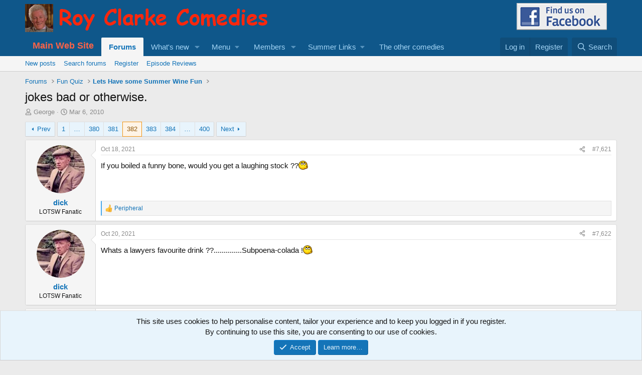

--- FILE ---
content_type: text/html; charset=utf-8
request_url: https://summerwine.net/community/threads/jokes-bad-or-otherwise.8304/page-382
body_size: 24655
content:
<!DOCTYPE html>
<html id="XF" lang="en-US" dir="LTR"
	data-app="public"
	data-template="thread_view"
	data-container-key="node-20"
	data-content-key="thread-8304"
	data-logged-in="false"
	data-cookie-prefix="xf_"
	data-csrf="1761955465,a83581532b1b581ef12f3927b63affdc"
	class="has-no-js template-thread_view"
	 data-run-jobs="">
<head>
	<meta charset="utf-8" />
	<meta http-equiv="X-UA-Compatible" content="IE=Edge" />
	<meta name="viewport" content="width=device-width, initial-scale=1, viewport-fit=cover">

	
	
	

	<title>jokes bad or otherwise. | Page 382 | Summer Wine Community Forums</title>

	
		
		<meta name="description" content="If you boiled a funny bone, would you get a laughing stock ??:08:" />
		<meta property="og:description" content="If you boiled a funny bone, would you get a laughing stock ??:08:" />
		<meta property="twitter:description" content="If you boiled a funny bone, would you get a laughing stock ??:08:" />
	
	
		<meta property="og:url" content="https://www.summerwine.net/community/threads/jokes-bad-or-otherwise.8304/" />
	
		<link rel="canonical" href="https://www.summerwine.net/community/threads/jokes-bad-or-otherwise.8304/page-382" />
	
		<link rel="prev" href="/community/threads/jokes-bad-or-otherwise.8304/page-381" />
	
		<link rel="next" href="/community/threads/jokes-bad-or-otherwise.8304/page-383" />
	

	
		
	
	
	<meta property="og:site_name" content="Summer Wine Community Forums" />


	
	
		
	
	
	<meta property="og:type" content="website" />


	
	
		
	
	
	
		<meta property="og:title" content="jokes bad or otherwise." />
		<meta property="twitter:title" content="jokes bad or otherwise." />
	


	
	
	
	

	
		<meta name="theme-color" content="#0f578a" />
	

	
	
	
	

	<link rel="stylesheet" href="/community/css.php?css=public%3Anormalize.css%2Cpublic%3Afa.css%2Cpublic%3Acore.less%2Cpublic%3Aapp.less&amp;s=1&amp;l=1&amp;d=1757165161&amp;k=d5bb51c591c4c5211328e2e22456c071f6157514" />

	<link rel="stylesheet" href="/community/css.php?css=public%3Amessage.less%2Cpublic%3Anotices.less%2Cpublic%3Ashare_controls.less%2Cpublic%3Aextra.less&amp;s=1&amp;l=1&amp;d=1757165161&amp;k=90e1b66fb0d364af26c169d54fad45a465f2bd88" />


	
		<script src="/community/js/xf/preamble.min.js?_v=d258b826"></script>
	

	
	<script src="/community/js/vendor/vendor-compiled.js?_v=d258b826" defer></script>
	<script src="/community/js/xf/core-compiled.js?_v=d258b826" defer></script>

	<script>
		window.addEventListener('DOMContentLoaded', function() {
			XF.extendObject(true, XF.config, {
				// 
				userId: 0,
				enablePush: false,
				pushAppServerKey: '',
				url: {
					fullBase: 'https://summerwine.net/community/',
					basePath: '/community/',
					css: '/community/css.php?css=__SENTINEL__&s=1&l=1&d=1757165161',
					js: '/community/js/__SENTINEL__?_v=d258b826',
					icon: '/community/data/local/icons/__VARIANT__.svg?v=1745098226#__NAME__',
					iconInline: '/community/styles/fa/__VARIANT__/__NAME__.svg?v=5.15.3',
					keepAlive: '/community/login/keep-alive'
				},
				cookie: {
					path: '/',
					domain: '',
					prefix: 'xf_',
					secure: true,
					consentMode: 'simple',
					consented: ["optional","_third_party"]
				},
				cacheKey: 'f3ed7234243583f554e27d349fe769c5',
				csrf: '1761955465,a83581532b1b581ef12f3927b63affdc',
				js: {},
				fullJs: false,
				css: {"public:message.less":true,"public:notices.less":true,"public:share_controls.less":true,"public:extra.less":true},
				time: {
					now: 1761955465,
					today: 1761955200,
					todayDow: 6,
					tomorrow: 1762041600,
					yesterday: 1761868800,
					week: 1761433200,
					month: 1761955200,
					year: 1735689600
				},
				style: {
					light: '',
					dark: '',
					defaultColorScheme: 'light'
				},
				borderSizeFeature: '3px',
				fontAwesomeWeight: 'r',
				enableRtnProtect: true,
				
				enableFormSubmitSticky: true,
				imageOptimization: '0',
				imageOptimizationQuality: 0.85,
				uploadMaxFilesize: 25165824,
				uploadMaxWidth: 800,
				uploadMaxHeight: 600,
				allowedVideoExtensions: ["m4v","mov","mp4","mp4v","mpeg","mpg","ogv","webm"],
				allowedAudioExtensions: ["mp3","opus","ogg","wav"],
				shortcodeToEmoji: true,
				visitorCounts: {
					conversations_unread: '0',
					alerts_unviewed: '0',
					total_unread: '0',
					title_count: true,
					icon_indicator: true
				},
				jsMt: {"xf\/action.js":"bc941323","xf\/embed.js":"bc941323","xf\/form.js":"bc941323","xf\/structure.js":"bc941323","xf\/tooltip.js":"bc941323"},
				jsState: {},
				publicMetadataLogoUrl: '',
				publicPushBadgeUrl: 'https://summerwine.net/community/styles/default/xenforo/bell.png'
			});

			XF.extendObject(XF.phrases, {
				// 
				date_x_at_time_y:     "{date} at {time}",
				day_x_at_time_y:      "{day} at {time}",
				yesterday_at_x:       "Yesterday at {time}",
				x_minutes_ago:        "{minutes} minutes ago",
				one_minute_ago:       "1 minute ago",
				a_moment_ago:         "A moment ago",
				today_at_x:           "Today at {time}",
				in_a_moment:          "In a moment",
				in_a_minute:          "In a minute",
				in_x_minutes:         "In {minutes} minutes",
				later_today_at_x:     "Later today at {time}",
				tomorrow_at_x:        "Tomorrow at {time}",
				short_date_x_minutes: "{minutes}m",
				short_date_x_hours:   "{hours}h",
				short_date_x_days:    "{days}d",

				day0: "Sunday",
				day1: "Monday",
				day2: "Tuesday",
				day3: "Wednesday",
				day4: "Thursday",
				day5: "Friday",
				day6: "Saturday",

				dayShort0: "Sun",
				dayShort1: "Mon",
				dayShort2: "Tue",
				dayShort3: "Wed",
				dayShort4: "Thu",
				dayShort5: "Fri",
				dayShort6: "Sat",

				month0: "January",
				month1: "February",
				month2: "March",
				month3: "April",
				month4: "May",
				month5: "June",
				month6: "July",
				month7: "August",
				month8: "September",
				month9: "October",
				month10: "November",
				month11: "December",

				active_user_changed_reload_page: "The active user has changed. Reload the page for the latest version.",
				server_did_not_respond_in_time_try_again: "The server did not respond in time. Please try again.",
				oops_we_ran_into_some_problems: "Oops! We ran into some problems.",
				oops_we_ran_into_some_problems_more_details_console: "Oops! We ran into some problems. Please try again later. More error details may be in the browser console.",
				file_too_large_to_upload: "The file is too large to be uploaded.",
				uploaded_file_is_too_large_for_server_to_process: "The uploaded file is too large for the server to process.",
				files_being_uploaded_are_you_sure: "Files are still being uploaded. Are you sure you want to submit this form?",
				attach: "Attach files",
				rich_text_box: "Rich text box",
				close: "Close",
				link_copied_to_clipboard: "Link copied to clipboard.",
				text_copied_to_clipboard: "Text copied to clipboard.",
				loading: "Loading…",
				you_have_exceeded_maximum_number_of_selectable_items: "You have exceeded the maximum number of selectable items.",

				processing: "Processing",
				'processing...': "Processing…",

				showing_x_of_y_items: "Showing {count} of {total} items",
				showing_all_items: "Showing all items",
				no_items_to_display: "No items to display",

				number_button_up: "Increase",
				number_button_down: "Decrease",

				push_enable_notification_title: "Push notifications enabled successfully at Summer Wine Community Forums",
				push_enable_notification_body: "Thank you for enabling push notifications!",

				pull_down_to_refresh: "Pull down to refresh",
				release_to_refresh: "Release to refresh",
				refreshing: "Refreshing…"
			});
		});
	</script>

	


	
	
	
	<script async src="https://www.googletagmanager.com/gtag/js?id=UA-43466583-1"></script>
	<script>
		window.dataLayer = window.dataLayer || [];
		function gtag(){dataLayer.push(arguments);}
		gtag('js', new Date());
		gtag('config', 'UA-43466583-1', {
			// 
			
			
		});
	</script>



</head>
<body data-template="thread_view">

<div class="p-pageWrapper" id="top">



<header class="p-header" id="header">
	<div class="p-header-inner">
		<div class="p-header-content">

			<div class="p-header-logo p-header-logo--image">
				<a href="https://www.summerwine.net/community">
					<img src="/community/styles/default/xenforo/nswlogo.png"
						alt="Summer Wine Community Forums"
						 />
				</a>
			</div>
						<div style="float:right; Margin-right:20px;">
				<a href="https://www.facebook.com/groups/1480200295625803/" target="_blank"><img src="https://www.summerwine.net/images/sidney.png" alt="Facebook" height="60" width="180"></a>
			</div>

			
		</div>
	</div>
</header>





	<div class="p-navSticky p-navSticky--primary" data-xf-init="sticky-header">
		
	<nav class="p-nav">
		<div class="p-nav-inner">
			<a class="p-nav-menuTrigger" data-xf-click="off-canvas" data-menu=".js-headerOffCanvasMenu" role="button" tabindex="0">
				<i aria-hidden="true"></i>
				<span class="p-nav-menuText">Menu</span>
			</a>

			<div class="p-nav-smallLogo">
				<a href="https://www.summerwine.net/community">
					<img src="/community/styles/default/xenforo/nswlogo.png"
						alt="Summer Wine Community Forums"
					 />
				</a>
			</div>

			<div class="p-nav-scroller hScroller" data-xf-init="h-scroller" data-auto-scroll=".p-navEl.is-selected">
				<div class="hScroller-scroll">
					<ul class="p-nav-list js-offCanvasNavSource">
					
						<li>
							
	<div class="p-navEl " >
		

			
	
	<a href="http://www.summerwine.net/"
		class="p-navEl-link "
		
		data-xf-key="1"
		data-nav-id="AddedHome"><font color = "tomato" size="4"><b>Main Web Site</b></font></a>


			

		
		
	</div>

						</li>
					
						<li>
							
	<div class="p-navEl is-selected" data-has-children="true">
		

			
	
	<a href="/community/"
		class="p-navEl-link p-navEl-link--splitMenu "
		
		
		data-nav-id="forums">Forums</a>


			<a data-xf-key="2"
				data-xf-click="menu"
				data-menu-pos-ref="< .p-navEl"
				class="p-navEl-splitTrigger"
				role="button"
				tabindex="0"
				aria-label="Toggle expanded"
				aria-expanded="false"
				aria-haspopup="true"></a>

		
		
			<div class="menu menu--structural" data-menu="menu" aria-hidden="true">
				<div class="menu-content">
					
						
	
	
	<a href="/community/whats-new/posts/"
		class="menu-linkRow u-indentDepth0 js-offCanvasCopy "
		
		
		data-nav-id="newPosts">New posts</a>

	

					
						
	
	
	<a href="/community/search/?type=post"
		class="menu-linkRow u-indentDepth0 js-offCanvasCopy "
		
		
		data-nav-id="searchForums">Search forums</a>

	

					
						
	
	
	<a href="/community/register/"
		class="menu-linkRow u-indentDepth0 js-offCanvasCopy "
		
		
		data-nav-id="defaultRegister">Register</a>

	

					
						
	
	
	<a href="https://www.summerwine.net/community/forums/episode-reviews/"
		class="menu-linkRow u-indentDepth0 js-offCanvasCopy "
		 target="_blank"
		
		data-nav-id="episodereviews">Episode Reviews</a>

	

					
				</div>
			</div>
		
	</div>

						</li>
					
						<li>
							
	<div class="p-navEl " data-has-children="true">
		

			
	
	<a href="/community/whats-new/"
		class="p-navEl-link p-navEl-link--splitMenu "
		
		
		data-nav-id="whatsNew">What's new</a>


			<a data-xf-key="3"
				data-xf-click="menu"
				data-menu-pos-ref="< .p-navEl"
				class="p-navEl-splitTrigger"
				role="button"
				tabindex="0"
				aria-label="Toggle expanded"
				aria-expanded="false"
				aria-haspopup="true"></a>

		
		
			<div class="menu menu--structural" data-menu="menu" aria-hidden="true">
				<div class="menu-content">
					
						
	
	
	<a href="/community/featured/"
		class="menu-linkRow u-indentDepth0 js-offCanvasCopy "
		
		
		data-nav-id="featured">Featured content</a>

	

					
						
	
	
	<a href="/community/whats-new/posts/"
		class="menu-linkRow u-indentDepth0 js-offCanvasCopy "
		 rel="nofollow"
		
		data-nav-id="whatsNewPosts">New posts</a>

	

					
						
	
	
	<a href="/community/whats-new/profile-posts/"
		class="menu-linkRow u-indentDepth0 js-offCanvasCopy "
		 rel="nofollow"
		
		data-nav-id="whatsNewProfilePosts">New profile posts</a>

	

					
						
	
	
	<a href="/community/whats-new/latest-activity"
		class="menu-linkRow u-indentDepth0 js-offCanvasCopy "
		 rel="nofollow"
		
		data-nav-id="latestActivity">Latest activity</a>

	

					
				</div>
			</div>
		
	</div>

						</li>
					
						<li>
							
	<div class="p-navEl " data-has-children="true">
		<a data-xf-key="4"
			data-xf-click="menu"
			data-menu-pos-ref="< .p-navEl"
			class="p-navEl-linkHolder"
			role="button"
			tabindex="0"
			aria-expanded="false"
			aria-haspopup="true">
			
	
	<span 
		class="p-navEl-link p-navEl-link--menuTrigger "
		
		
		data-nav-id="menudef">Menu</span>

		</a>

		
		
			<div class="menu menu--structural" data-menu="menu" aria-hidden="true">
				<div class="menu-content">
					
						
	
	
	<a href="/community/whats-new/latest-activity"
		class="menu-linkRow u-indentDepth0 js-offCanvasCopy "
		
		
		data-nav-id="defaultLatestActivity">Latest activity</a>

	

					
						
	
	
	<a href="http://www.virtualhuddersfield.com/h-cam.htm"
		class="menu-linkRow u-indentDepth0 js-offCanvasCopy "
		 target="_blank"
		
		data-nav-id="holmfirthcam">Holmfirth Cam</a>

	

					
				</div>
			</div>
		
	</div>

						</li>
					
						<li>
							
	<div class="p-navEl " data-has-children="true">
		

			
	
	<a href="/community/members/"
		class="p-navEl-link p-navEl-link--splitMenu "
		
		
		data-nav-id="members">Members</a>


			<a data-xf-key="5"
				data-xf-click="menu"
				data-menu-pos-ref="< .p-navEl"
				class="p-navEl-splitTrigger"
				role="button"
				tabindex="0"
				aria-label="Toggle expanded"
				aria-expanded="false"
				aria-haspopup="true"></a>

		
		
			<div class="menu menu--structural" data-menu="menu" aria-hidden="true">
				<div class="menu-content">
					
						
	
	
	<a href="/community/members/list/"
		class="menu-linkRow u-indentDepth0 js-offCanvasCopy "
		
		
		data-nav-id="registeredMembers">Registered members</a>

	

					
						
	
	
	<a href="/community/online/"
		class="menu-linkRow u-indentDepth0 js-offCanvasCopy "
		
		
		data-nav-id="currentVisitors">Current visitors</a>

	

					
						
	
	
	<a href="/community/whats-new/profile-posts/"
		class="menu-linkRow u-indentDepth0 js-offCanvasCopy "
		 rel="nofollow"
		
		data-nav-id="newProfilePosts">New profile posts</a>

	

					
						
	
	
	<a href="/community/search/?type=profile_post"
		class="menu-linkRow u-indentDepth0 js-offCanvasCopy "
		
		
		data-nav-id="searchProfilePosts">Search profile posts</a>

	

					
				</div>
			</div>
		
	</div>

						</li>
					
						<li>
							
	<div class="p-navEl " data-has-children="true">
		<a data-xf-key="6"
			data-xf-click="menu"
			data-menu-pos-ref="< .p-navEl"
			class="p-navEl-linkHolder"
			role="button"
			tabindex="0"
			aria-expanded="false"
			aria-haspopup="true">
			
	
	<span 
		class="p-navEl-link p-navEl-link--menuTrigger "
		
		
		data-nav-id="summerlinks">Summer Links</span>

		</a>

		
		
			<div class="menu menu--structural" data-menu="menu" aria-hidden="true">
				<div class="menu-content">
					
						
	
	
	<a href="https://www.summerwine.net/index.php/picture-gallery/50th-anniversary"
		class="menu-linkRow u-indentDepth0 js-offCanvasCopy "
		 target="_blank"
		
		data-nav-id="fiftieth">50th Ann. Gallery</a>

	

					
						
	
	
	<a href="https://www.summerwine.net/index.php/picture-gallery/alan-bell-gallery"
		class="menu-linkRow u-indentDepth0 js-offCanvasCopy "
		 target="_blank"
		
		data-nav-id="bellcoll">Alan Bell Gallery</a>

	

					
						
	
	
	<a href="https://www.summerwine.net/index.php/picture-gallery/cast-members"
		class="menu-linkRow u-indentDepth0 js-offCanvasCopy "
		 target="_blank"
		
		data-nav-id="castmembers">Cast Members</a>

	

					
						
	
	
	<a href="https://www.summerwine.net/index.php/picture-gallery/members-of-the-crew"
		class="menu-linkRow u-indentDepth0 js-offCanvasCopy "
		 target="_blank"
		
		data-nav-id="crewmembers">Crew Members</a>

	

					
						
	
	
	<a href="https://maps.google.co.uk/maps/ms?msid=205002497005318986483.0004d4ffdbc2bb47bacf0&amp;msa=0&amp;ll=53.298722,-0.714283&amp;spn=0.043858,0.132093&amp;dg=feature"
		class="menu-linkRow u-indentDepth0 js-offCanvasCopy "
		 target="_blank"
		
		data-nav-id="members_map">Members Map</a>

	

					
						
	
	
	<a href="https://www.google.com/maps/d/viewer?mid=1pHFiIBJv0-fU2FvALG7gDKcgoWbbEkLJ&amp;amp;ll=53.789969676798826%2C-1.6409374954026816&amp;amp;z=10"
		class="menu-linkRow u-indentDepth0 js-offCanvasCopy "
		 target="_blank"
		
		data-nav-id="summermap">Summer Wine Map</a>

	

					
				</div>
			</div>
		
	</div>

						</li>
					
						<li>
							
	<div class="p-navEl " >
		

			
	
	<a href="https://www.summerwine.net/community/#other-roy-clarke-comedies.65"
		class="p-navEl-link "
		
		data-xf-key="7"
		data-nav-id="rccs">The other comedies</a>


			

		
		
	</div>

						</li>
					
					</ul>
				</div>
			</div>

			<div class="p-nav-opposite">
				<div class="p-navgroup p-account p-navgroup--guest">
					
						<a href="/community/login/" class="p-navgroup-link p-navgroup-link--textual p-navgroup-link--logIn"
							data-xf-click="overlay" data-follow-redirects="on">
							<span class="p-navgroup-linkText">Log in</span>
						</a>
						
							<a href="/community/register/" class="p-navgroup-link p-navgroup-link--textual p-navgroup-link--register"
								data-xf-click="overlay" data-follow-redirects="on">
								<span class="p-navgroup-linkText">Register</span>
							</a>
						
					
				</div>

				<div class="p-navgroup p-discovery">
					<a href="/community/whats-new/"
						class="p-navgroup-link p-navgroup-link--iconic p-navgroup-link--whatsnew"
						aria-label="What&#039;s new"
						title="What&#039;s new">
						<i aria-hidden="true"></i>
						<span class="p-navgroup-linkText">What's new</span>
					</a>

					
						<a href="/community/search/"
							class="p-navgroup-link p-navgroup-link--iconic p-navgroup-link--search"
							data-xf-click="menu"
							data-xf-key="/"
							aria-label="Search"
							aria-expanded="false"
							aria-haspopup="true"
							title="Search">
							<i aria-hidden="true"></i>
							<span class="p-navgroup-linkText">Search</span>
						</a>
						<div class="menu menu--structural menu--wide" data-menu="menu" aria-hidden="true">
							<form action="/community/search/search" method="post"
								class="menu-content"
								data-xf-init="quick-search">

								<h3 class="menu-header">Search</h3>
								
								<div class="menu-row">
									
										<div class="inputGroup inputGroup--joined">
											<input type="text" class="input" name="keywords" placeholder="Search…" aria-label="Search" data-menu-autofocus="true" />
											
			<select name="constraints" class="js-quickSearch-constraint input" aria-label="Search within">
				<option value="">Everywhere</option>
<option value="{&quot;search_type&quot;:&quot;post&quot;}">Threads</option>
<option value="{&quot;search_type&quot;:&quot;post&quot;,&quot;c&quot;:{&quot;nodes&quot;:[20],&quot;child_nodes&quot;:1}}">This forum</option>
<option value="{&quot;search_type&quot;:&quot;post&quot;,&quot;c&quot;:{&quot;thread&quot;:8304}}">This thread</option>

			</select>
		
										</div>
									
								</div>

								
								<div class="menu-row">
									<label class="iconic"><input type="checkbox"  name="c[title_only]" value="1" /><i aria-hidden="true"></i><span class="iconic-label">Search titles only</span></label>

								</div>
								
								<div class="menu-row">
									<div class="inputGroup">
										<span class="inputGroup-text" id="ctrl_search_menu_by_member">By:</span>
										<input type="text" class="input" name="c[users]" data-xf-init="auto-complete" placeholder="Member" aria-labelledby="ctrl_search_menu_by_member" />
									</div>
								</div>
								<div class="menu-footer">
									<span class="menu-footer-controls">
										<button type="submit" class="button button--icon button--icon--search button--primary"><i class="fa--xf far fa-search "><svg xmlns="http://www.w3.org/2000/svg" role="img" aria-hidden="true" ><use href="/community/data/local/icons/regular.svg?v=1745098226#search"></use></svg></i><span class="button-text">Search</span></button>
										<a href="/community/search/" class="button "><span class="button-text">Advanced search…</span></a>
									</span>
								</div>

								<input type="hidden" name="_xfToken" value="1761955465,a83581532b1b581ef12f3927b63affdc" />
							</form>
						</div>
					
				</div>
			</div>
		</div>
	</nav>

	</div>
	
	
		<div class="p-sectionLinks">
			<div class="p-sectionLinks-inner hScroller" data-xf-init="h-scroller">
				<div class="hScroller-scroll">
					<ul class="p-sectionLinks-list">
					
						<li>
							
	<div class="p-navEl " >
		

			
	
	<a href="/community/whats-new/posts/"
		class="p-navEl-link "
		
		data-xf-key="alt+1"
		data-nav-id="newPosts">New posts</a>


			

		
		
	</div>

						</li>
					
						<li>
							
	<div class="p-navEl " >
		

			
	
	<a href="/community/search/?type=post"
		class="p-navEl-link "
		
		data-xf-key="alt+2"
		data-nav-id="searchForums">Search forums</a>


			

		
		
	</div>

						</li>
					
						<li>
							
	<div class="p-navEl " >
		

			
	
	<a href="/community/register/"
		class="p-navEl-link "
		
		data-xf-key="alt+3"
		data-nav-id="defaultRegister">Register</a>


			

		
		
	</div>

						</li>
					
						<li>
							
	<div class="p-navEl " >
		

			
	
	<a href="https://www.summerwine.net/community/forums/episode-reviews/"
		class="p-navEl-link "
		 target="_blank"
		data-xf-key="alt+4"
		data-nav-id="episodereviews">Episode Reviews</a>


			

		
		
	</div>

						</li>
					
					</ul>
				</div>
			</div>
		</div>
	



<div class="offCanvasMenu offCanvasMenu--nav js-headerOffCanvasMenu" data-menu="menu" aria-hidden="true" data-ocm-builder="navigation">
	<div class="offCanvasMenu-backdrop" data-menu-close="true"></div>
	<div class="offCanvasMenu-content">
		<div class="offCanvasMenu-header">
			Menu
			<a class="offCanvasMenu-closer" data-menu-close="true" role="button" tabindex="0" aria-label="Close"></a>
		</div>
		
			<div class="p-offCanvasRegisterLink">
				<div class="offCanvasMenu-linkHolder">
					<a href="/community/login/" class="offCanvasMenu-link" data-xf-click="overlay" data-menu-close="true">
						Log in
					</a>
				</div>
				<hr class="offCanvasMenu-separator" />
				
					<div class="offCanvasMenu-linkHolder">
						<a href="/community/register/" class="offCanvasMenu-link" data-xf-click="overlay" data-menu-close="true">
							Register
						</a>
					</div>
					<hr class="offCanvasMenu-separator" />
				
			</div>
		
		<div class="js-offCanvasNavTarget"></div>
			<template class="js-installTemplateIOS">
				<div class="overlay-title">How to install the app on iOS</div>
				<div class="block-body">
					<div class="block-row">
						<p>
							Follow along with the video below to see how to install our site as a web app on your home screen.
						</p>
						<p style="text-align: center">
							<img src="/community/styles/default/xenforo/add_to_home.gif" width="222" height="480" />
						</p>
						<p>
							<small><strong>Note:</strong> this_feature_currently_requires_accessing_site_using_safari</small>
						</p>
					</div>
				</div>
			</template>
	</div>
</div>

<div class="p-body">
	<div class="p-body-inner">
		<!--XF:EXTRA_OUTPUT-->

		

		

		
		
	
		<ul class="p-breadcrumbs "
			itemscope itemtype="https://schema.org/BreadcrumbList">
		
			

			
			

			
				
				
	<li itemprop="itemListElement" itemscope itemtype="https://schema.org/ListItem">
		<a href="/community/" itemprop="item">
			<span itemprop="name">Forums</span>
		</a>
		<meta itemprop="position" content="1" />
	</li>

			
			
				
				
	<li itemprop="itemListElement" itemscope itemtype="https://schema.org/ListItem">
		<a href="/community/#fun-quiz.4" itemprop="item">
			<span itemprop="name">Fun Quiz</span>
		</a>
		<meta itemprop="position" content="2" />
	</li>

			
				
				
	<li itemprop="itemListElement" itemscope itemtype="https://schema.org/ListItem">
		<a href="/community/forums/lets-have-some-summer-wine-fun.20/" itemprop="item">
			<span itemprop="name">Lets Have some Summer Wine Fun</span>
		</a>
		<meta itemprop="position" content="3" />
	</li>

			

		
		</ul>
	

		

		
	<noscript class="js-jsWarning"><div class="blockMessage blockMessage--important blockMessage--iconic u-noJsOnly">JavaScript is disabled. For a better experience, please enable JavaScript in your browser before proceeding.</div></noscript>

		
	<div class="blockMessage blockMessage--important blockMessage--iconic js-browserWarning" style="display: none">You are using an out of date browser. It  may not display this or other websites correctly.<br />You should upgrade or use an <a href="https://www.google.com/chrome/" target="_blank" rel="noopener">alternative browser</a>.</div>


		
			<div class="p-body-header">
			
				
					<div class="p-title ">
					
						
							<h1 class="p-title-value">jokes bad or otherwise.</h1>
						
						
					
					</div>
				

				
					<div class="p-description">
	<ul class="listInline listInline--bullet">
		<li>
			<i class="fa--xf far fa-user "><svg xmlns="http://www.w3.org/2000/svg" role="img" ><title>Thread starter</title><use href="/community/data/local/icons/regular.svg?v=1745098226#user"></use></svg></i>
			<span class="u-srOnly">Thread starter</span>

			<a href="/community/members/george.28/" class="username  u-concealed" dir="auto" data-user-id="28" data-xf-init="member-tooltip"><span class="username--moderator">George</span></a>
		</li>
		<li>
			<i class="fa--xf far fa-clock "><svg xmlns="http://www.w3.org/2000/svg" role="img" ><title>Start date</title><use href="/community/data/local/icons/regular.svg?v=1745098226#clock"></use></svg></i>
			<span class="u-srOnly">Start date</span>

			<a href="/community/threads/jokes-bad-or-otherwise.8304/" class="u-concealed"><time  class="u-dt" dir="auto" datetime="2010-03-06T11:50:59+0000" data-timestamp="1267876259" data-date="Mar 6, 2010" data-time="11:50 AM" data-short="Mar &#039;10" title="Mar 6, 2010 at 11:50 AM">Mar 6, 2010</time></a>
		</li>
		
		
	</ul>
</div>
				
			
			</div>
		

		<div class="p-body-main  ">
			

			<div class="p-body-content">
				
				<div class="p-body-pageContent">










	
	
	
		
	
	
	


	
	
	
		
	
	
	


	
	
		
	
	
	


	
	



	












	

	
		
	



















<div class="block block--messages" data-xf-init="" data-type="post" data-href="/community/inline-mod/" data-search-target="*">

	<span class="u-anchorTarget" id="posts"></span>

	
		
	

	

	<div class="block-outer"><div class="block-outer-main"><nav class="pageNavWrapper pageNavWrapper--mixed ">



<div class="pageNav pageNav--skipStart pageNav--skipEnd">
	
		<a href="/community/threads/jokes-bad-or-otherwise.8304/page-381" class="pageNav-jump pageNav-jump--prev">Prev</a>
	

	<ul class="pageNav-main">
		

	
		<li class="pageNav-page "><a href="/community/threads/jokes-bad-or-otherwise.8304/">1</a></li>
	


		
			
				<li class="pageNav-page pageNav-page--skip pageNav-page--skipStart">
					<a data-xf-init="tooltip" title="Go to page"
						data-xf-click="menu"
						role="button" tabindex="0" aria-expanded="false" aria-haspopup="true">…</a>
					

	<div class="menu menu--pageJump" data-menu="menu" aria-hidden="true">
		<div class="menu-content">
			<h4 class="menu-header">Go to page</h4>
			<div class="menu-row" data-xf-init="page-jump" data-page-url="/community/threads/jokes-bad-or-otherwise.8304/page-%page%">
				<div class="inputGroup inputGroup--numbers">
					<div class="inputGroup inputGroup--numbers inputNumber" data-xf-init="number-box"><input type="number" pattern="\d*" class="input input--number js-numberBoxTextInput input input--numberNarrow js-pageJumpPage" value="379"  min="1" max="400" step="1" required="required" data-menu-autofocus="true" /></div>
					<span class="inputGroup-text"><button type="button" class="button js-pageJumpGo"><span class="button-text">Go</span></button></span>
				</div>
			</div>
		</div>
	</div>

				</li>
			
		

		
			

	
		<li class="pageNav-page pageNav-page--earlier"><a href="/community/threads/jokes-bad-or-otherwise.8304/page-380">380</a></li>
	

		
			

	
		<li class="pageNav-page pageNav-page--earlier"><a href="/community/threads/jokes-bad-or-otherwise.8304/page-381">381</a></li>
	

		
			

	
		<li class="pageNav-page pageNav-page--current "><a href="/community/threads/jokes-bad-or-otherwise.8304/page-382">382</a></li>
	

		
			

	
		<li class="pageNav-page pageNav-page--later"><a href="/community/threads/jokes-bad-or-otherwise.8304/page-383">383</a></li>
	

		
			

	
		<li class="pageNav-page pageNav-page--later"><a href="/community/threads/jokes-bad-or-otherwise.8304/page-384">384</a></li>
	

		

		
			
				<li class="pageNav-page pageNav-page--skip pageNav-page--skipEnd">
					<a data-xf-init="tooltip" title="Go to page"
						data-xf-click="menu"
						role="button" tabindex="0" aria-expanded="false" aria-haspopup="true">…</a>
					

	<div class="menu menu--pageJump" data-menu="menu" aria-hidden="true">
		<div class="menu-content">
			<h4 class="menu-header">Go to page</h4>
			<div class="menu-row" data-xf-init="page-jump" data-page-url="/community/threads/jokes-bad-or-otherwise.8304/page-%page%">
				<div class="inputGroup inputGroup--numbers">
					<div class="inputGroup inputGroup--numbers inputNumber" data-xf-init="number-box"><input type="number" pattern="\d*" class="input input--number js-numberBoxTextInput input input--numberNarrow js-pageJumpPage" value="385"  min="1" max="400" step="1" required="required" data-menu-autofocus="true" /></div>
					<span class="inputGroup-text"><button type="button" class="button js-pageJumpGo"><span class="button-text">Go</span></button></span>
				</div>
			</div>
		</div>
	</div>

				</li>
			
		

		

	
		<li class="pageNav-page "><a href="/community/threads/jokes-bad-or-otherwise.8304/page-400">400</a></li>
	

	</ul>

	
		<a href="/community/threads/jokes-bad-or-otherwise.8304/page-383" class="pageNav-jump pageNav-jump--next">Next</a>
	
</div>

<div class="pageNavSimple">
	
		<a href="/community/threads/jokes-bad-or-otherwise.8304/"
			class="pageNavSimple-el pageNavSimple-el--first"
			data-xf-init="tooltip" title="First">
			<i aria-hidden="true"></i> <span class="u-srOnly">First</span>
		</a>
		<a href="/community/threads/jokes-bad-or-otherwise.8304/page-381" class="pageNavSimple-el pageNavSimple-el--prev">
			<i aria-hidden="true"></i> Prev
		</a>
	

	<a class="pageNavSimple-el pageNavSimple-el--current"
		data-xf-init="tooltip" title="Go to page"
		data-xf-click="menu" role="button" tabindex="0" aria-expanded="false" aria-haspopup="true">
		382 of 400
	</a>
	

	<div class="menu menu--pageJump" data-menu="menu" aria-hidden="true">
		<div class="menu-content">
			<h4 class="menu-header">Go to page</h4>
			<div class="menu-row" data-xf-init="page-jump" data-page-url="/community/threads/jokes-bad-or-otherwise.8304/page-%page%">
				<div class="inputGroup inputGroup--numbers">
					<div class="inputGroup inputGroup--numbers inputNumber" data-xf-init="number-box"><input type="number" pattern="\d*" class="input input--number js-numberBoxTextInput input input--numberNarrow js-pageJumpPage" value="382"  min="1" max="400" step="1" required="required" data-menu-autofocus="true" /></div>
					<span class="inputGroup-text"><button type="button" class="button js-pageJumpGo"><span class="button-text">Go</span></button></span>
				</div>
			</div>
		</div>
	</div>


	
		<a href="/community/threads/jokes-bad-or-otherwise.8304/page-383" class="pageNavSimple-el pageNavSimple-el--next">
			Next <i aria-hidden="true"></i>
		</a>
		<a href="/community/threads/jokes-bad-or-otherwise.8304/page-400"
			class="pageNavSimple-el pageNavSimple-el--last"
			data-xf-init="tooltip" title="Last">
			<i aria-hidden="true"></i> <span class="u-srOnly">Last</span>
		</a>
	
</div>

</nav>



</div></div>

	

	
		
	<div class="block-outer js-threadStatusField"></div>

	

	<div class="block-container lbContainer"
		data-xf-init="lightbox select-to-quote"
		data-message-selector=".js-post"
		data-lb-id="thread-8304"
		data-lb-universal="1">

		<div class="block-body js-replyNewMessageContainer">
			
				

					

					
						

	
	

	

	
	<article class="message message--post js-post js-inlineModContainer  "
		data-author="dick"
		data-content="post-240800"
		id="js-post-240800"
		itemscope itemtype="https://schema.org/Comment" itemid="https://www.summerwine.net/community/posts/240800/">

		
			<meta itemprop="parentItem" itemscope itemid="https://www.summerwine.net/community/threads/jokes-bad-or-otherwise.8304/" />
		

		<span class="u-anchorTarget" id="post-240800"></span>

		
			<div class="message-inner">
				
					<div class="message-cell message-cell--user">
						

	<section class="message-user"
		itemprop="author"
		itemscope itemtype="https://schema.org/Person"
		itemid="https://www.summerwine.net/community/members/dick.181/">

		
			<meta itemprop="url" content="https://www.summerwine.net/community/members/dick.181/" />
		

		<div class="message-avatar ">
			<div class="message-avatar-wrapper">
				<a href="/community/members/dick.181/" class="avatar avatar--m" data-user-id="181" data-xf-init="member-tooltip">
			<img src="/community/data/avatars/m/0/181.jpg?1456432093"  alt="dick" class="avatar-u181-m" width="96" height="96" loading="lazy" itemprop="image" /> 
		</a>
				
			</div>
		</div>
		<div class="message-userDetails">
			<h4 class="message-name"><a href="/community/members/dick.181/" class="username " dir="auto" data-user-id="181" data-xf-init="member-tooltip"><span itemprop="name">dick</span></a></h4>
			<h5 class="userTitle message-userTitle" dir="auto" itemprop="jobTitle">LOTSW Fanatic</h5>
			
		</div>
		
			
			
		
		<span class="message-userArrow"></span>
	</section>

					</div>
				

				
					<div class="message-cell message-cell--main">
					
						<div class="message-main js-quickEditTarget">

							
								

	

	<header class="message-attribution message-attribution--split">
		<ul class="message-attribution-main listInline ">
			
			
			<li class="u-concealed">
				<a href="/community/threads/jokes-bad-or-otherwise.8304/post-240800" rel="nofollow" itemprop="url">
					<time  class="u-dt" dir="auto" datetime="2021-10-18T11:08:35+0100" data-timestamp="1634551715" data-date="Oct 18, 2021" data-time="11:08 AM" data-short="Oct &#039;21" title="Oct 18, 2021 at 11:08 AM" itemprop="datePublished">Oct 18, 2021</time>
				</a>
			</li>
			
		</ul>

		<ul class="message-attribution-opposite message-attribution-opposite--list ">
			
			<li>
				<a href="/community/threads/jokes-bad-or-otherwise.8304/post-240800"
					class="message-attribution-gadget"
					data-xf-init="share-tooltip"
					data-href="/community/posts/240800/share"
					aria-label="Share"
					rel="nofollow">
					<i class="fa--xf far fa-share-alt "><svg xmlns="http://www.w3.org/2000/svg" role="img" aria-hidden="true" ><use href="/community/data/local/icons/regular.svg?v=1745098226#share-alt"></use></svg></i>
				</a>
			</li>
			
				<li class="u-hidden js-embedCopy">
					
	<a href="javascript:"
		data-xf-init="copy-to-clipboard"
		data-copy-text="&lt;div class=&quot;js-xf-embed&quot; data-url=&quot;https://www.summerwine.net/community&quot; data-content=&quot;post-240800&quot;&gt;&lt;/div&gt;&lt;script defer src=&quot;https://www.summerwine.net/community/js/xf/external_embed.js?_v=d258b826&quot;&gt;&lt;/script&gt;"
		data-success="Embed code HTML copied to clipboard."
		class="">
		<i class="fa--xf far fa-code "><svg xmlns="http://www.w3.org/2000/svg" role="img" aria-hidden="true" ><use href="/community/data/local/icons/regular.svg?v=1745098226#code"></use></svg></i>
	</a>

				</li>
			
			
			
				<li>
					<a href="/community/threads/jokes-bad-or-otherwise.8304/post-240800" rel="nofollow">
						#7,621
					</a>
				</li>
			
		</ul>
	</header>

							

							<div class="message-content js-messageContent">
							

								
									
	
	
	

								

								
									
	

	<div class="message-userContent lbContainer js-lbContainer "
		data-lb-id="post-240800"
		data-lb-caption-desc="dick &middot; Oct 18, 2021 at 11:08 AM">

		

		<article class="message-body js-selectToQuote">
			
				
			

			<div itemprop="text">
				
					<div class="bbWrapper">If you boiled a funny bone, would you get a laughing stock ??<img src="/community/styles/default/xenforo/smilies/08.gif"  class="smilie" loading="lazy" alt=":08:" title="08    :08:" data-shortname=":08:" /></div>
				
			</div>

			<div class="js-selectToQuoteEnd">&nbsp;</div>
			
				
			
		</article>

		

		
	</div>

								

								
									
	

	

								

								
									
	

								

							
							</div>

							
								
	

	<footer class="message-footer">
		
			<div class="message-microdata" itemprop="interactionStatistic" itemtype="https://schema.org/InteractionCounter" itemscope>
				<meta itemprop="userInteractionCount" content="1" />
				<meta itemprop="interactionType" content="https://schema.org/LikeAction" />
			</div>
		

		

		<div class="reactionsBar js-reactionsList is-active">
			
	
	
		<ul class="reactionSummary">
		
			<li><span class="reaction reaction--small reaction--1" data-reaction-id="1"><i aria-hidden="true"></i><img src="https://cdn.jsdelivr.net/joypixels/assets/8.0/png/unicode/64/1f44d.png" loading="lazy" width="64" height="64" class="reaction-image reaction-image--emoji js-reaction" alt="Like" title="Like" /></span></li>
		
		</ul>
	


<span class="u-srOnly">Reactions:</span>
<a class="reactionsBar-link" href="/community/posts/240800/reactions" data-xf-click="overlay" data-cache="false" rel="nofollow"><bdi>Peripheral</bdi></a>
		</div>

		<div class="js-historyTarget message-historyTarget toggleTarget" data-href="trigger-href"></div>
	</footer>

							
						</div>

					
					</div>
				
			</div>
		
	</article>

	
	

					

					

				

					

					
						

	
	

	

	
	<article class="message message--post js-post js-inlineModContainer  "
		data-author="dick"
		data-content="post-240849"
		id="js-post-240849"
		itemscope itemtype="https://schema.org/Comment" itemid="https://www.summerwine.net/community/posts/240849/">

		
			<meta itemprop="parentItem" itemscope itemid="https://www.summerwine.net/community/threads/jokes-bad-or-otherwise.8304/" />
		

		<span class="u-anchorTarget" id="post-240849"></span>

		
			<div class="message-inner">
				
					<div class="message-cell message-cell--user">
						

	<section class="message-user"
		itemprop="author"
		itemscope itemtype="https://schema.org/Person"
		itemid="https://www.summerwine.net/community/members/dick.181/">

		
			<meta itemprop="url" content="https://www.summerwine.net/community/members/dick.181/" />
		

		<div class="message-avatar ">
			<div class="message-avatar-wrapper">
				<a href="/community/members/dick.181/" class="avatar avatar--m" data-user-id="181" data-xf-init="member-tooltip">
			<img src="/community/data/avatars/m/0/181.jpg?1456432093"  alt="dick" class="avatar-u181-m" width="96" height="96" loading="lazy" itemprop="image" /> 
		</a>
				
			</div>
		</div>
		<div class="message-userDetails">
			<h4 class="message-name"><a href="/community/members/dick.181/" class="username " dir="auto" data-user-id="181" data-xf-init="member-tooltip"><span itemprop="name">dick</span></a></h4>
			<h5 class="userTitle message-userTitle" dir="auto" itemprop="jobTitle">LOTSW Fanatic</h5>
			
		</div>
		
			
			
		
		<span class="message-userArrow"></span>
	</section>

					</div>
				

				
					<div class="message-cell message-cell--main">
					
						<div class="message-main js-quickEditTarget">

							
								

	

	<header class="message-attribution message-attribution--split">
		<ul class="message-attribution-main listInline ">
			
			
			<li class="u-concealed">
				<a href="/community/threads/jokes-bad-or-otherwise.8304/post-240849" rel="nofollow" itemprop="url">
					<time  class="u-dt" dir="auto" datetime="2021-10-20T09:58:01+0100" data-timestamp="1634720281" data-date="Oct 20, 2021" data-time="9:58 AM" data-short="Oct &#039;21" title="Oct 20, 2021 at 9:58 AM" itemprop="datePublished">Oct 20, 2021</time>
				</a>
			</li>
			
		</ul>

		<ul class="message-attribution-opposite message-attribution-opposite--list ">
			
			<li>
				<a href="/community/threads/jokes-bad-or-otherwise.8304/post-240849"
					class="message-attribution-gadget"
					data-xf-init="share-tooltip"
					data-href="/community/posts/240849/share"
					aria-label="Share"
					rel="nofollow">
					<i class="fa--xf far fa-share-alt "><svg xmlns="http://www.w3.org/2000/svg" role="img" aria-hidden="true" ><use href="/community/data/local/icons/regular.svg?v=1745098226#share-alt"></use></svg></i>
				</a>
			</li>
			
				<li class="u-hidden js-embedCopy">
					
	<a href="javascript:"
		data-xf-init="copy-to-clipboard"
		data-copy-text="&lt;div class=&quot;js-xf-embed&quot; data-url=&quot;https://www.summerwine.net/community&quot; data-content=&quot;post-240849&quot;&gt;&lt;/div&gt;&lt;script defer src=&quot;https://www.summerwine.net/community/js/xf/external_embed.js?_v=d258b826&quot;&gt;&lt;/script&gt;"
		data-success="Embed code HTML copied to clipboard."
		class="">
		<i class="fa--xf far fa-code "><svg xmlns="http://www.w3.org/2000/svg" role="img" aria-hidden="true" ><use href="/community/data/local/icons/regular.svg?v=1745098226#code"></use></svg></i>
	</a>

				</li>
			
			
			
				<li>
					<a href="/community/threads/jokes-bad-or-otherwise.8304/post-240849" rel="nofollow">
						#7,622
					</a>
				</li>
			
		</ul>
	</header>

							

							<div class="message-content js-messageContent">
							

								
									
	
	
	

								

								
									
	

	<div class="message-userContent lbContainer js-lbContainer "
		data-lb-id="post-240849"
		data-lb-caption-desc="dick &middot; Oct 20, 2021 at 9:58 AM">

		

		<article class="message-body js-selectToQuote">
			
				
			

			<div itemprop="text">
				
					<div class="bbWrapper">Whats a lawyers favourite drink ??..............Subpoena-colada  !<img src="/community/styles/default/xenforo/smilies/08.gif"  class="smilie" loading="lazy" alt=":08:" title="08    :08:" data-shortname=":08:" /></div>
				
			</div>

			<div class="js-selectToQuoteEnd">&nbsp;</div>
			
				
			
		</article>

		

		
	</div>

								

								
									
	

	

								

								
									
	

								

							
							</div>

							
								
	

	<footer class="message-footer">
		
			<div class="message-microdata" itemprop="interactionStatistic" itemtype="https://schema.org/InteractionCounter" itemscope>
				<meta itemprop="userInteractionCount" content="0" />
				<meta itemprop="interactionType" content="https://schema.org/LikeAction" />
			</div>
		

		

		<div class="reactionsBar js-reactionsList ">
			
		</div>

		<div class="js-historyTarget message-historyTarget toggleTarget" data-href="trigger-href"></div>
	</footer>

							
						</div>

					
					</div>
				
			</div>
		
	</article>

	
	

					

					

				

					

					
						

	
	

	

	
	<article class="message message--post js-post js-inlineModContainer  "
		data-author="dick"
		data-content="post-240867"
		id="js-post-240867"
		itemscope itemtype="https://schema.org/Comment" itemid="https://www.summerwine.net/community/posts/240867/">

		
			<meta itemprop="parentItem" itemscope itemid="https://www.summerwine.net/community/threads/jokes-bad-or-otherwise.8304/" />
		

		<span class="u-anchorTarget" id="post-240867"></span>

		
			<div class="message-inner">
				
					<div class="message-cell message-cell--user">
						

	<section class="message-user"
		itemprop="author"
		itemscope itemtype="https://schema.org/Person"
		itemid="https://www.summerwine.net/community/members/dick.181/">

		
			<meta itemprop="url" content="https://www.summerwine.net/community/members/dick.181/" />
		

		<div class="message-avatar ">
			<div class="message-avatar-wrapper">
				<a href="/community/members/dick.181/" class="avatar avatar--m" data-user-id="181" data-xf-init="member-tooltip">
			<img src="/community/data/avatars/m/0/181.jpg?1456432093"  alt="dick" class="avatar-u181-m" width="96" height="96" loading="lazy" itemprop="image" /> 
		</a>
				
			</div>
		</div>
		<div class="message-userDetails">
			<h4 class="message-name"><a href="/community/members/dick.181/" class="username " dir="auto" data-user-id="181" data-xf-init="member-tooltip"><span itemprop="name">dick</span></a></h4>
			<h5 class="userTitle message-userTitle" dir="auto" itemprop="jobTitle">LOTSW Fanatic</h5>
			
		</div>
		
			
			
		
		<span class="message-userArrow"></span>
	</section>

					</div>
				

				
					<div class="message-cell message-cell--main">
					
						<div class="message-main js-quickEditTarget">

							
								

	

	<header class="message-attribution message-attribution--split">
		<ul class="message-attribution-main listInline ">
			
			
			<li class="u-concealed">
				<a href="/community/threads/jokes-bad-or-otherwise.8304/post-240867" rel="nofollow" itemprop="url">
					<time  class="u-dt" dir="auto" datetime="2021-10-21T11:12:36+0100" data-timestamp="1634811156" data-date="Oct 21, 2021" data-time="11:12 AM" data-short="Oct &#039;21" title="Oct 21, 2021 at 11:12 AM" itemprop="datePublished">Oct 21, 2021</time>
				</a>
			</li>
			
		</ul>

		<ul class="message-attribution-opposite message-attribution-opposite--list ">
			
			<li>
				<a href="/community/threads/jokes-bad-or-otherwise.8304/post-240867"
					class="message-attribution-gadget"
					data-xf-init="share-tooltip"
					data-href="/community/posts/240867/share"
					aria-label="Share"
					rel="nofollow">
					<i class="fa--xf far fa-share-alt "><svg xmlns="http://www.w3.org/2000/svg" role="img" aria-hidden="true" ><use href="/community/data/local/icons/regular.svg?v=1745098226#share-alt"></use></svg></i>
				</a>
			</li>
			
				<li class="u-hidden js-embedCopy">
					
	<a href="javascript:"
		data-xf-init="copy-to-clipboard"
		data-copy-text="&lt;div class=&quot;js-xf-embed&quot; data-url=&quot;https://www.summerwine.net/community&quot; data-content=&quot;post-240867&quot;&gt;&lt;/div&gt;&lt;script defer src=&quot;https://www.summerwine.net/community/js/xf/external_embed.js?_v=d258b826&quot;&gt;&lt;/script&gt;"
		data-success="Embed code HTML copied to clipboard."
		class="">
		<i class="fa--xf far fa-code "><svg xmlns="http://www.w3.org/2000/svg" role="img" aria-hidden="true" ><use href="/community/data/local/icons/regular.svg?v=1745098226#code"></use></svg></i>
	</a>

				</li>
			
			
			
				<li>
					<a href="/community/threads/jokes-bad-or-otherwise.8304/post-240867" rel="nofollow">
						#7,623
					</a>
				</li>
			
		</ul>
	</header>

							

							<div class="message-content js-messageContent">
							

								
									
	
	
	

								

								
									
	

	<div class="message-userContent lbContainer js-lbContainer "
		data-lb-id="post-240867"
		data-lb-caption-desc="dick &middot; Oct 21, 2021 at 11:12 AM">

		

		<article class="message-body js-selectToQuote">
			
				
			

			<div itemprop="text">
				
					<div class="bbWrapper">What made the Dark Ages so dark ??<br />
  All the (K)nights !<img src="/community/styles/default/xenforo/smilies/08.gif"  class="smilie" loading="lazy" alt=":08:" title="08    :08:" data-shortname=":08:" /></div>
				
			</div>

			<div class="js-selectToQuoteEnd">&nbsp;</div>
			
				
			
		</article>

		

		
	</div>

								

								
									
	

	

								

								
									
	

								

							
							</div>

							
								
	

	<footer class="message-footer">
		
			<div class="message-microdata" itemprop="interactionStatistic" itemtype="https://schema.org/InteractionCounter" itemscope>
				<meta itemprop="userInteractionCount" content="0" />
				<meta itemprop="interactionType" content="https://schema.org/LikeAction" />
			</div>
		

		

		<div class="reactionsBar js-reactionsList ">
			
		</div>

		<div class="js-historyTarget message-historyTarget toggleTarget" data-href="trigger-href"></div>
	</footer>

							
						</div>

					
					</div>
				
			</div>
		
	</article>

	
	

					

					

				

					

					
						

	
	

	

	
	<article class="message message--post js-post js-inlineModContainer  "
		data-author="dick"
		data-content="post-240879"
		id="js-post-240879"
		itemscope itemtype="https://schema.org/Comment" itemid="https://www.summerwine.net/community/posts/240879/">

		
			<meta itemprop="parentItem" itemscope itemid="https://www.summerwine.net/community/threads/jokes-bad-or-otherwise.8304/" />
		

		<span class="u-anchorTarget" id="post-240879"></span>

		
			<div class="message-inner">
				
					<div class="message-cell message-cell--user">
						

	<section class="message-user"
		itemprop="author"
		itemscope itemtype="https://schema.org/Person"
		itemid="https://www.summerwine.net/community/members/dick.181/">

		
			<meta itemprop="url" content="https://www.summerwine.net/community/members/dick.181/" />
		

		<div class="message-avatar ">
			<div class="message-avatar-wrapper">
				<a href="/community/members/dick.181/" class="avatar avatar--m" data-user-id="181" data-xf-init="member-tooltip">
			<img src="/community/data/avatars/m/0/181.jpg?1456432093"  alt="dick" class="avatar-u181-m" width="96" height="96" loading="lazy" itemprop="image" /> 
		</a>
				
			</div>
		</div>
		<div class="message-userDetails">
			<h4 class="message-name"><a href="/community/members/dick.181/" class="username " dir="auto" data-user-id="181" data-xf-init="member-tooltip"><span itemprop="name">dick</span></a></h4>
			<h5 class="userTitle message-userTitle" dir="auto" itemprop="jobTitle">LOTSW Fanatic</h5>
			
		</div>
		
			
			
		
		<span class="message-userArrow"></span>
	</section>

					</div>
				

				
					<div class="message-cell message-cell--main">
					
						<div class="message-main js-quickEditTarget">

							
								

	

	<header class="message-attribution message-attribution--split">
		<ul class="message-attribution-main listInline ">
			
			
			<li class="u-concealed">
				<a href="/community/threads/jokes-bad-or-otherwise.8304/post-240879" rel="nofollow" itemprop="url">
					<time  class="u-dt" dir="auto" datetime="2021-10-22T10:18:04+0100" data-timestamp="1634894284" data-date="Oct 22, 2021" data-time="10:18 AM" data-short="Oct &#039;21" title="Oct 22, 2021 at 10:18 AM" itemprop="datePublished">Oct 22, 2021</time>
				</a>
			</li>
			
		</ul>

		<ul class="message-attribution-opposite message-attribution-opposite--list ">
			
			<li>
				<a href="/community/threads/jokes-bad-or-otherwise.8304/post-240879"
					class="message-attribution-gadget"
					data-xf-init="share-tooltip"
					data-href="/community/posts/240879/share"
					aria-label="Share"
					rel="nofollow">
					<i class="fa--xf far fa-share-alt "><svg xmlns="http://www.w3.org/2000/svg" role="img" aria-hidden="true" ><use href="/community/data/local/icons/regular.svg?v=1745098226#share-alt"></use></svg></i>
				</a>
			</li>
			
				<li class="u-hidden js-embedCopy">
					
	<a href="javascript:"
		data-xf-init="copy-to-clipboard"
		data-copy-text="&lt;div class=&quot;js-xf-embed&quot; data-url=&quot;https://www.summerwine.net/community&quot; data-content=&quot;post-240879&quot;&gt;&lt;/div&gt;&lt;script defer src=&quot;https://www.summerwine.net/community/js/xf/external_embed.js?_v=d258b826&quot;&gt;&lt;/script&gt;"
		data-success="Embed code HTML copied to clipboard."
		class="">
		<i class="fa--xf far fa-code "><svg xmlns="http://www.w3.org/2000/svg" role="img" aria-hidden="true" ><use href="/community/data/local/icons/regular.svg?v=1745098226#code"></use></svg></i>
	</a>

				</li>
			
			
			
				<li>
					<a href="/community/threads/jokes-bad-or-otherwise.8304/post-240879" rel="nofollow">
						#7,624
					</a>
				</li>
			
		</ul>
	</header>

							

							<div class="message-content js-messageContent">
							

								
									
	
	
	

								

								
									
	

	<div class="message-userContent lbContainer js-lbContainer "
		data-lb-id="post-240879"
		data-lb-caption-desc="dick &middot; Oct 22, 2021 at 10:18 AM">

		

		<article class="message-body js-selectToQuote">
			
				
			

			<div itemprop="text">
				
					<div class="bbWrapper">What did one rock pool say to the other ??<br />
Show us your mussels !<img src="/community/styles/default/xenforo/smilies/facepalm1.gif"  class="smilie" loading="lazy" alt=":fp:" title="Facepalm    :fp:" data-shortname=":fp:" /></div>
				
			</div>

			<div class="js-selectToQuoteEnd">&nbsp;</div>
			
				
			
		</article>

		

		
	</div>

								

								
									
	

	

								

								
									
	

								

							
							</div>

							
								
	

	<footer class="message-footer">
		
			<div class="message-microdata" itemprop="interactionStatistic" itemtype="https://schema.org/InteractionCounter" itemscope>
				<meta itemprop="userInteractionCount" content="0" />
				<meta itemprop="interactionType" content="https://schema.org/LikeAction" />
			</div>
		

		

		<div class="reactionsBar js-reactionsList ">
			
		</div>

		<div class="js-historyTarget message-historyTarget toggleTarget" data-href="trigger-href"></div>
	</footer>

							
						</div>

					
					</div>
				
			</div>
		
	</article>

	
	

					

					

				

					

					
						

	
	

	

	
	<article class="message message--post js-post js-inlineModContainer  "
		data-author="captain clutterbuck"
		data-content="post-240888"
		id="js-post-240888"
		itemscope itemtype="https://schema.org/Comment" itemid="https://www.summerwine.net/community/posts/240888/">

		
			<meta itemprop="parentItem" itemscope itemid="https://www.summerwine.net/community/threads/jokes-bad-or-otherwise.8304/" />
		

		<span class="u-anchorTarget" id="post-240888"></span>

		
			<div class="message-inner">
				
					<div class="message-cell message-cell--user">
						

	<section class="message-user"
		itemprop="author"
		itemscope itemtype="https://schema.org/Person"
		itemid="https://www.summerwine.net/community/members/captain-clutterbuck.412/">

		
			<meta itemprop="url" content="https://www.summerwine.net/community/members/captain-clutterbuck.412/" />
		

		<div class="message-avatar ">
			<div class="message-avatar-wrapper">
				<a href="/community/members/captain-clutterbuck.412/" class="avatar avatar--m" data-user-id="412" data-xf-init="member-tooltip">
			<img src="/community/data/avatars/m/0/412.jpg?1454599726" srcset="/community/data/avatars/l/0/412.jpg?1454599726 2x" alt="captain clutterbuck" class="avatar-u412-m" width="96" height="96" loading="lazy" itemprop="image" /> 
		</a>
				
			</div>
		</div>
		<div class="message-userDetails">
			<h4 class="message-name"><a href="/community/members/captain-clutterbuck.412/" class="username " dir="auto" data-user-id="412" data-xf-init="member-tooltip"><span itemprop="name">captain clutterbuck</span></a></h4>
			<h5 class="userTitle message-userTitle" dir="auto" itemprop="jobTitle">LOTSW Fanatic</h5>
			
		</div>
		
			
			
		
		<span class="message-userArrow"></span>
	</section>

					</div>
				

				
					<div class="message-cell message-cell--main">
					
						<div class="message-main js-quickEditTarget">

							
								

	

	<header class="message-attribution message-attribution--split">
		<ul class="message-attribution-main listInline ">
			
			
			<li class="u-concealed">
				<a href="/community/threads/jokes-bad-or-otherwise.8304/post-240888" rel="nofollow" itemprop="url">
					<time  class="u-dt" dir="auto" datetime="2021-10-22T16:59:52+0100" data-timestamp="1634918392" data-date="Oct 22, 2021" data-time="4:59 PM" data-short="Oct &#039;21" title="Oct 22, 2021 at 4:59 PM" itemprop="datePublished">Oct 22, 2021</time>
				</a>
			</li>
			
		</ul>

		<ul class="message-attribution-opposite message-attribution-opposite--list ">
			
			<li>
				<a href="/community/threads/jokes-bad-or-otherwise.8304/post-240888"
					class="message-attribution-gadget"
					data-xf-init="share-tooltip"
					data-href="/community/posts/240888/share"
					aria-label="Share"
					rel="nofollow">
					<i class="fa--xf far fa-share-alt "><svg xmlns="http://www.w3.org/2000/svg" role="img" aria-hidden="true" ><use href="/community/data/local/icons/regular.svg?v=1745098226#share-alt"></use></svg></i>
				</a>
			</li>
			
				<li class="u-hidden js-embedCopy">
					
	<a href="javascript:"
		data-xf-init="copy-to-clipboard"
		data-copy-text="&lt;div class=&quot;js-xf-embed&quot; data-url=&quot;https://www.summerwine.net/community&quot; data-content=&quot;post-240888&quot;&gt;&lt;/div&gt;&lt;script defer src=&quot;https://www.summerwine.net/community/js/xf/external_embed.js?_v=d258b826&quot;&gt;&lt;/script&gt;"
		data-success="Embed code HTML copied to clipboard."
		class="">
		<i class="fa--xf far fa-code "><svg xmlns="http://www.w3.org/2000/svg" role="img" aria-hidden="true" ><use href="/community/data/local/icons/regular.svg?v=1745098226#code"></use></svg></i>
	</a>

				</li>
			
			
			
				<li>
					<a href="/community/threads/jokes-bad-or-otherwise.8304/post-240888" rel="nofollow">
						#7,625
					</a>
				</li>
			
		</ul>
	</header>

							

							<div class="message-content js-messageContent">
							

								
									
	
	
	

								

								
									
	

	<div class="message-userContent lbContainer js-lbContainer "
		data-lb-id="post-240888"
		data-lb-caption-desc="captain clutterbuck &middot; Oct 22, 2021 at 4:59 PM">

		

		<article class="message-body js-selectToQuote">
			
				
			

			<div itemprop="text">
				
					<div class="bbWrapper">Three dead bodies arrive at the mortuary and all three have huge smiles on their faces.<br />
<br />
The coroner calls the police to tell them what has happened.<br />
<br />
 &quot;First body: Frenchman, 60, died of heart failure while making love to his mistress. Hence the enormous smile, Inspector&quot;, says the Coroner. <br />
<br />
&quot;Second body: Scotsman, 25, won a thousand dollars in the lottery, spent it all on whisky. Died of alcohol poisoning, hence the smile.&quot;<br />
<br />
The Inspector asked, &quot;What of the third body?&quot; &quot;Ah,&quot; says the coroner, &quot;this is the most unusual one. Billy-Bob a redneck from Oklahoma, aged 30, was struck by lightning.&quot; <br />
<br />
&quot;Why is he smiling then?&quot; inquires the Inspector. &quot; He thought he was having his picture taken.</div>
				
			</div>

			<div class="js-selectToQuoteEnd">&nbsp;</div>
			
				
			
		</article>

		

		
	</div>

								

								
									
	

	

								

								
									
	

								

							
							</div>

							
								
	

	<footer class="message-footer">
		
			<div class="message-microdata" itemprop="interactionStatistic" itemtype="https://schema.org/InteractionCounter" itemscope>
				<meta itemprop="userInteractionCount" content="2" />
				<meta itemprop="interactionType" content="https://schema.org/LikeAction" />
			</div>
		

		

		<div class="reactionsBar js-reactionsList is-active">
			
	
	
		<ul class="reactionSummary">
		
			<li><span class="reaction reaction--small reaction--1" data-reaction-id="1"><i aria-hidden="true"></i><img src="https://cdn.jsdelivr.net/joypixels/assets/8.0/png/unicode/64/1f44d.png" loading="lazy" width="64" height="64" class="reaction-image reaction-image--emoji js-reaction" alt="Like" title="Like" /></span></li>
		
		</ul>
	


<span class="u-srOnly">Reactions:</span>
<a class="reactionsBar-link" href="/community/posts/240888/reactions" data-xf-click="overlay" data-cache="false" rel="nofollow"><bdi>dick</bdi> and <bdi>Peripheral</bdi></a>
		</div>

		<div class="js-historyTarget message-historyTarget toggleTarget" data-href="trigger-href"></div>
	</footer>

							
						</div>

					
					</div>
				
			</div>
		
	</article>

	
	

					

					

				

					

					
						

	
	

	

	
	<article class="message message--post js-post js-inlineModContainer  "
		data-author="dick"
		data-content="post-240983"
		id="js-post-240983"
		itemscope itemtype="https://schema.org/Comment" itemid="https://www.summerwine.net/community/posts/240983/">

		
			<meta itemprop="parentItem" itemscope itemid="https://www.summerwine.net/community/threads/jokes-bad-or-otherwise.8304/" />
		

		<span class="u-anchorTarget" id="post-240983"></span>

		
			<div class="message-inner">
				
					<div class="message-cell message-cell--user">
						

	<section class="message-user"
		itemprop="author"
		itemscope itemtype="https://schema.org/Person"
		itemid="https://www.summerwine.net/community/members/dick.181/">

		
			<meta itemprop="url" content="https://www.summerwine.net/community/members/dick.181/" />
		

		<div class="message-avatar ">
			<div class="message-avatar-wrapper">
				<a href="/community/members/dick.181/" class="avatar avatar--m" data-user-id="181" data-xf-init="member-tooltip">
			<img src="/community/data/avatars/m/0/181.jpg?1456432093"  alt="dick" class="avatar-u181-m" width="96" height="96" loading="lazy" itemprop="image" /> 
		</a>
				
			</div>
		</div>
		<div class="message-userDetails">
			<h4 class="message-name"><a href="/community/members/dick.181/" class="username " dir="auto" data-user-id="181" data-xf-init="member-tooltip"><span itemprop="name">dick</span></a></h4>
			<h5 class="userTitle message-userTitle" dir="auto" itemprop="jobTitle">LOTSW Fanatic</h5>
			
		</div>
		
			
			
		
		<span class="message-userArrow"></span>
	</section>

					</div>
				

				
					<div class="message-cell message-cell--main">
					
						<div class="message-main js-quickEditTarget">

							
								

	

	<header class="message-attribution message-attribution--split">
		<ul class="message-attribution-main listInline ">
			
			
			<li class="u-concealed">
				<a href="/community/threads/jokes-bad-or-otherwise.8304/post-240983" rel="nofollow" itemprop="url">
					<time  class="u-dt" dir="auto" datetime="2021-10-27T10:22:23+0100" data-timestamp="1635326543" data-date="Oct 27, 2021" data-time="10:22 AM" data-short="Oct &#039;21" title="Oct 27, 2021 at 10:22 AM" itemprop="datePublished">Oct 27, 2021</time>
				</a>
			</li>
			
		</ul>

		<ul class="message-attribution-opposite message-attribution-opposite--list ">
			
			<li>
				<a href="/community/threads/jokes-bad-or-otherwise.8304/post-240983"
					class="message-attribution-gadget"
					data-xf-init="share-tooltip"
					data-href="/community/posts/240983/share"
					aria-label="Share"
					rel="nofollow">
					<i class="fa--xf far fa-share-alt "><svg xmlns="http://www.w3.org/2000/svg" role="img" aria-hidden="true" ><use href="/community/data/local/icons/regular.svg?v=1745098226#share-alt"></use></svg></i>
				</a>
			</li>
			
				<li class="u-hidden js-embedCopy">
					
	<a href="javascript:"
		data-xf-init="copy-to-clipboard"
		data-copy-text="&lt;div class=&quot;js-xf-embed&quot; data-url=&quot;https://www.summerwine.net/community&quot; data-content=&quot;post-240983&quot;&gt;&lt;/div&gt;&lt;script defer src=&quot;https://www.summerwine.net/community/js/xf/external_embed.js?_v=d258b826&quot;&gt;&lt;/script&gt;"
		data-success="Embed code HTML copied to clipboard."
		class="">
		<i class="fa--xf far fa-code "><svg xmlns="http://www.w3.org/2000/svg" role="img" aria-hidden="true" ><use href="/community/data/local/icons/regular.svg?v=1745098226#code"></use></svg></i>
	</a>

				</li>
			
			
			
				<li>
					<a href="/community/threads/jokes-bad-or-otherwise.8304/post-240983" rel="nofollow">
						#7,626
					</a>
				</li>
			
		</ul>
	</header>

							

							<div class="message-content js-messageContent">
							

								
									
	
	
	

								

								
									
	

	<div class="message-userContent lbContainer js-lbContainer "
		data-lb-id="post-240983"
		data-lb-caption-desc="dick &middot; Oct 27, 2021 at 10:22 AM">

		

		<article class="message-body js-selectToQuote">
			
				
			

			<div itemprop="text">
				
					<div class="bbWrapper">Could a haunted chicken have a  &quot;poultry-geist ?&quot;<img src="/community/styles/default/xenforo/smilies/12.gif"  class="smilie" loading="lazy" alt=":12:" title="12    :12:" data-shortname=":12:" /></div>
				
			</div>

			<div class="js-selectToQuoteEnd">&nbsp;</div>
			
				
			
		</article>

		

		
	</div>

								

								
									
	

	

								

								
									
	

								

							
							</div>

							
								
	

	<footer class="message-footer">
		
			<div class="message-microdata" itemprop="interactionStatistic" itemtype="https://schema.org/InteractionCounter" itemscope>
				<meta itemprop="userInteractionCount" content="0" />
				<meta itemprop="interactionType" content="https://schema.org/LikeAction" />
			</div>
		

		

		<div class="reactionsBar js-reactionsList ">
			
		</div>

		<div class="js-historyTarget message-historyTarget toggleTarget" data-href="trigger-href"></div>
	</footer>

							
						</div>

					
					</div>
				
			</div>
		
	</article>

	
	

					

					

				

					

					
						

	
	

	

	
	<article class="message message--post js-post js-inlineModContainer  "
		data-author="dick"
		data-content="post-240984"
		id="js-post-240984"
		itemscope itemtype="https://schema.org/Comment" itemid="https://www.summerwine.net/community/posts/240984/">

		
			<meta itemprop="parentItem" itemscope itemid="https://www.summerwine.net/community/threads/jokes-bad-or-otherwise.8304/" />
		

		<span class="u-anchorTarget" id="post-240984"></span>

		
			<div class="message-inner">
				
					<div class="message-cell message-cell--user">
						

	<section class="message-user"
		itemprop="author"
		itemscope itemtype="https://schema.org/Person"
		itemid="https://www.summerwine.net/community/members/dick.181/">

		
			<meta itemprop="url" content="https://www.summerwine.net/community/members/dick.181/" />
		

		<div class="message-avatar ">
			<div class="message-avatar-wrapper">
				<a href="/community/members/dick.181/" class="avatar avatar--m" data-user-id="181" data-xf-init="member-tooltip">
			<img src="/community/data/avatars/m/0/181.jpg?1456432093"  alt="dick" class="avatar-u181-m" width="96" height="96" loading="lazy" itemprop="image" /> 
		</a>
				
			</div>
		</div>
		<div class="message-userDetails">
			<h4 class="message-name"><a href="/community/members/dick.181/" class="username " dir="auto" data-user-id="181" data-xf-init="member-tooltip"><span itemprop="name">dick</span></a></h4>
			<h5 class="userTitle message-userTitle" dir="auto" itemprop="jobTitle">LOTSW Fanatic</h5>
			
		</div>
		
			
			
		
		<span class="message-userArrow"></span>
	</section>

					</div>
				

				
					<div class="message-cell message-cell--main">
					
						<div class="message-main js-quickEditTarget">

							
								

	

	<header class="message-attribution message-attribution--split">
		<ul class="message-attribution-main listInline ">
			
			
			<li class="u-concealed">
				<a href="/community/threads/jokes-bad-or-otherwise.8304/post-240984" rel="nofollow" itemprop="url">
					<time  class="u-dt" dir="auto" datetime="2021-10-27T10:25:47+0100" data-timestamp="1635326747" data-date="Oct 27, 2021" data-time="10:25 AM" data-short="Oct &#039;21" title="Oct 27, 2021 at 10:25 AM" itemprop="datePublished">Oct 27, 2021</time>
				</a>
			</li>
			
		</ul>

		<ul class="message-attribution-opposite message-attribution-opposite--list ">
			
			<li>
				<a href="/community/threads/jokes-bad-or-otherwise.8304/post-240984"
					class="message-attribution-gadget"
					data-xf-init="share-tooltip"
					data-href="/community/posts/240984/share"
					aria-label="Share"
					rel="nofollow">
					<i class="fa--xf far fa-share-alt "><svg xmlns="http://www.w3.org/2000/svg" role="img" aria-hidden="true" ><use href="/community/data/local/icons/regular.svg?v=1745098226#share-alt"></use></svg></i>
				</a>
			</li>
			
				<li class="u-hidden js-embedCopy">
					
	<a href="javascript:"
		data-xf-init="copy-to-clipboard"
		data-copy-text="&lt;div class=&quot;js-xf-embed&quot; data-url=&quot;https://www.summerwine.net/community&quot; data-content=&quot;post-240984&quot;&gt;&lt;/div&gt;&lt;script defer src=&quot;https://www.summerwine.net/community/js/xf/external_embed.js?_v=d258b826&quot;&gt;&lt;/script&gt;"
		data-success="Embed code HTML copied to clipboard."
		class="">
		<i class="fa--xf far fa-code "><svg xmlns="http://www.w3.org/2000/svg" role="img" aria-hidden="true" ><use href="/community/data/local/icons/regular.svg?v=1745098226#code"></use></svg></i>
	</a>

				</li>
			
			
			
				<li>
					<a href="/community/threads/jokes-bad-or-otherwise.8304/post-240984" rel="nofollow">
						#7,627
					</a>
				</li>
			
		</ul>
	</header>

							

							<div class="message-content js-messageContent">
							

								
									
	
	
	

								

								
									
	

	<div class="message-userContent lbContainer js-lbContainer "
		data-lb-id="post-240984"
		data-lb-caption-desc="dick &middot; Oct 27, 2021 at 10:25 AM">

		

		<article class="message-body js-selectToQuote">
			
				
			

			<div itemprop="text">
				
					<div class="bbWrapper">When lumberjacks turnup for work,do they clock-in  or log on ?<img src="/community/styles/default/xenforo/smilies/08.gif"  class="smilie" loading="lazy" alt=":08:" title="08    :08:" data-shortname=":08:" /></div>
				
			</div>

			<div class="js-selectToQuoteEnd">&nbsp;</div>
			
				
			
		</article>

		

		
	</div>

								

								
									
	

	

								

								
									
	

								

							
							</div>

							
								
	

	<footer class="message-footer">
		
			<div class="message-microdata" itemprop="interactionStatistic" itemtype="https://schema.org/InteractionCounter" itemscope>
				<meta itemprop="userInteractionCount" content="0" />
				<meta itemprop="interactionType" content="https://schema.org/LikeAction" />
			</div>
		

		

		<div class="reactionsBar js-reactionsList ">
			
		</div>

		<div class="js-historyTarget message-historyTarget toggleTarget" data-href="trigger-href"></div>
	</footer>

							
						</div>

					
					</div>
				
			</div>
		
	</article>

	
	

					

					

				

					

					
						

	
	

	

	
	<article class="message message--post js-post js-inlineModContainer  "
		data-author="dick"
		data-content="post-241021"
		id="js-post-241021"
		itemscope itemtype="https://schema.org/Comment" itemid="https://www.summerwine.net/community/posts/241021/">

		
			<meta itemprop="parentItem" itemscope itemid="https://www.summerwine.net/community/threads/jokes-bad-or-otherwise.8304/" />
		

		<span class="u-anchorTarget" id="post-241021"></span>

		
			<div class="message-inner">
				
					<div class="message-cell message-cell--user">
						

	<section class="message-user"
		itemprop="author"
		itemscope itemtype="https://schema.org/Person"
		itemid="https://www.summerwine.net/community/members/dick.181/">

		
			<meta itemprop="url" content="https://www.summerwine.net/community/members/dick.181/" />
		

		<div class="message-avatar ">
			<div class="message-avatar-wrapper">
				<a href="/community/members/dick.181/" class="avatar avatar--m" data-user-id="181" data-xf-init="member-tooltip">
			<img src="/community/data/avatars/m/0/181.jpg?1456432093"  alt="dick" class="avatar-u181-m" width="96" height="96" loading="lazy" itemprop="image" /> 
		</a>
				
			</div>
		</div>
		<div class="message-userDetails">
			<h4 class="message-name"><a href="/community/members/dick.181/" class="username " dir="auto" data-user-id="181" data-xf-init="member-tooltip"><span itemprop="name">dick</span></a></h4>
			<h5 class="userTitle message-userTitle" dir="auto" itemprop="jobTitle">LOTSW Fanatic</h5>
			
		</div>
		
			
			
		
		<span class="message-userArrow"></span>
	</section>

					</div>
				

				
					<div class="message-cell message-cell--main">
					
						<div class="message-main js-quickEditTarget">

							
								

	

	<header class="message-attribution message-attribution--split">
		<ul class="message-attribution-main listInline ">
			
			
			<li class="u-concealed">
				<a href="/community/threads/jokes-bad-or-otherwise.8304/post-241021" rel="nofollow" itemprop="url">
					<time  class="u-dt" dir="auto" datetime="2021-10-28T11:22:57+0100" data-timestamp="1635416577" data-date="Oct 28, 2021" data-time="11:22 AM" data-short="Oct &#039;21" title="Oct 28, 2021 at 11:22 AM" itemprop="datePublished">Oct 28, 2021</time>
				</a>
			</li>
			
		</ul>

		<ul class="message-attribution-opposite message-attribution-opposite--list ">
			
			<li>
				<a href="/community/threads/jokes-bad-or-otherwise.8304/post-241021"
					class="message-attribution-gadget"
					data-xf-init="share-tooltip"
					data-href="/community/posts/241021/share"
					aria-label="Share"
					rel="nofollow">
					<i class="fa--xf far fa-share-alt "><svg xmlns="http://www.w3.org/2000/svg" role="img" aria-hidden="true" ><use href="/community/data/local/icons/regular.svg?v=1745098226#share-alt"></use></svg></i>
				</a>
			</li>
			
				<li class="u-hidden js-embedCopy">
					
	<a href="javascript:"
		data-xf-init="copy-to-clipboard"
		data-copy-text="&lt;div class=&quot;js-xf-embed&quot; data-url=&quot;https://www.summerwine.net/community&quot; data-content=&quot;post-241021&quot;&gt;&lt;/div&gt;&lt;script defer src=&quot;https://www.summerwine.net/community/js/xf/external_embed.js?_v=d258b826&quot;&gt;&lt;/script&gt;"
		data-success="Embed code HTML copied to clipboard."
		class="">
		<i class="fa--xf far fa-code "><svg xmlns="http://www.w3.org/2000/svg" role="img" aria-hidden="true" ><use href="/community/data/local/icons/regular.svg?v=1745098226#code"></use></svg></i>
	</a>

				</li>
			
			
			
				<li>
					<a href="/community/threads/jokes-bad-or-otherwise.8304/post-241021" rel="nofollow">
						#7,628
					</a>
				</li>
			
		</ul>
	</header>

							

							<div class="message-content js-messageContent">
							

								
									
	
	
	

								

								
									
	

	<div class="message-userContent lbContainer js-lbContainer "
		data-lb-id="post-241021"
		data-lb-caption-desc="dick &middot; Oct 28, 2021 at 11:22 AM">

		

		<article class="message-body js-selectToQuote">
			
				
			

			<div itemprop="text">
				
					<div class="bbWrapper">Whats a comedians least favourite drink??........................Boo(ze)<img src="/community/styles/default/xenforo/smilies/08.gif"  class="smilie" loading="lazy" alt=":08:" title="08    :08:" data-shortname=":08:" /></div>
				
			</div>

			<div class="js-selectToQuoteEnd">&nbsp;</div>
			
				
			
		</article>

		

		
	</div>

								

								
									
	

	

								

								
									
	

								

							
							</div>

							
								
	

	<footer class="message-footer">
		
			<div class="message-microdata" itemprop="interactionStatistic" itemtype="https://schema.org/InteractionCounter" itemscope>
				<meta itemprop="userInteractionCount" content="0" />
				<meta itemprop="interactionType" content="https://schema.org/LikeAction" />
			</div>
		

		

		<div class="reactionsBar js-reactionsList ">
			
		</div>

		<div class="js-historyTarget message-historyTarget toggleTarget" data-href="trigger-href"></div>
	</footer>

							
						</div>

					
					</div>
				
			</div>
		
	</article>

	
	

					

					

				

					

					
						

	
	

	

	
	<article class="message message--post js-post js-inlineModContainer  "
		data-author="dick"
		data-content="post-241022"
		id="js-post-241022"
		itemscope itemtype="https://schema.org/Comment" itemid="https://www.summerwine.net/community/posts/241022/">

		
			<meta itemprop="parentItem" itemscope itemid="https://www.summerwine.net/community/threads/jokes-bad-or-otherwise.8304/" />
		

		<span class="u-anchorTarget" id="post-241022"></span>

		
			<div class="message-inner">
				
					<div class="message-cell message-cell--user">
						

	<section class="message-user"
		itemprop="author"
		itemscope itemtype="https://schema.org/Person"
		itemid="https://www.summerwine.net/community/members/dick.181/">

		
			<meta itemprop="url" content="https://www.summerwine.net/community/members/dick.181/" />
		

		<div class="message-avatar ">
			<div class="message-avatar-wrapper">
				<a href="/community/members/dick.181/" class="avatar avatar--m" data-user-id="181" data-xf-init="member-tooltip">
			<img src="/community/data/avatars/m/0/181.jpg?1456432093"  alt="dick" class="avatar-u181-m" width="96" height="96" loading="lazy" itemprop="image" /> 
		</a>
				
			</div>
		</div>
		<div class="message-userDetails">
			<h4 class="message-name"><a href="/community/members/dick.181/" class="username " dir="auto" data-user-id="181" data-xf-init="member-tooltip"><span itemprop="name">dick</span></a></h4>
			<h5 class="userTitle message-userTitle" dir="auto" itemprop="jobTitle">LOTSW Fanatic</h5>
			
		</div>
		
			
			
		
		<span class="message-userArrow"></span>
	</section>

					</div>
				

				
					<div class="message-cell message-cell--main">
					
						<div class="message-main js-quickEditTarget">

							
								

	

	<header class="message-attribution message-attribution--split">
		<ul class="message-attribution-main listInline ">
			
			
			<li class="u-concealed">
				<a href="/community/threads/jokes-bad-or-otherwise.8304/post-241022" rel="nofollow" itemprop="url">
					<time  class="u-dt" dir="auto" datetime="2021-10-28T11:27:46+0100" data-timestamp="1635416866" data-date="Oct 28, 2021" data-time="11:27 AM" data-short="Oct &#039;21" title="Oct 28, 2021 at 11:27 AM" itemprop="datePublished">Oct 28, 2021</time>
				</a>
			</li>
			
		</ul>

		<ul class="message-attribution-opposite message-attribution-opposite--list ">
			
			<li>
				<a href="/community/threads/jokes-bad-or-otherwise.8304/post-241022"
					class="message-attribution-gadget"
					data-xf-init="share-tooltip"
					data-href="/community/posts/241022/share"
					aria-label="Share"
					rel="nofollow">
					<i class="fa--xf far fa-share-alt "><svg xmlns="http://www.w3.org/2000/svg" role="img" aria-hidden="true" ><use href="/community/data/local/icons/regular.svg?v=1745098226#share-alt"></use></svg></i>
				</a>
			</li>
			
				<li class="u-hidden js-embedCopy">
					
	<a href="javascript:"
		data-xf-init="copy-to-clipboard"
		data-copy-text="&lt;div class=&quot;js-xf-embed&quot; data-url=&quot;https://www.summerwine.net/community&quot; data-content=&quot;post-241022&quot;&gt;&lt;/div&gt;&lt;script defer src=&quot;https://www.summerwine.net/community/js/xf/external_embed.js?_v=d258b826&quot;&gt;&lt;/script&gt;"
		data-success="Embed code HTML copied to clipboard."
		class="">
		<i class="fa--xf far fa-code "><svg xmlns="http://www.w3.org/2000/svg" role="img" aria-hidden="true" ><use href="/community/data/local/icons/regular.svg?v=1745098226#code"></use></svg></i>
	</a>

				</li>
			
			
			
				<li>
					<a href="/community/threads/jokes-bad-or-otherwise.8304/post-241022" rel="nofollow">
						#7,629
					</a>
				</li>
			
		</ul>
	</header>

							

							<div class="message-content js-messageContent">
							

								
									
	
	
	

								

								
									
	

	<div class="message-userContent lbContainer js-lbContainer "
		data-lb-id="post-241022"
		data-lb-caption-desc="dick &middot; Oct 28, 2021 at 11:27 AM">

		

		<article class="message-body js-selectToQuote">
			
				
			

			<div itemprop="text">
				
					<div class="bbWrapper">Where are you going on holiday ?<br />
SEYCHELLES !<br />
<br />
Allright I&#039;ll say  shells  but where are you going on holiday ??<img src="/community/styles/default/xenforo/smilies/confused.png"  class="smilie" loading="lazy" alt=":confused2:" title="Confused    :confused2:" data-shortname=":confused2:" /></div>
				
			</div>

			<div class="js-selectToQuoteEnd">&nbsp;</div>
			
				
			
		</article>

		

		
	</div>

								

								
									
	

	

								

								
									
	

								

							
							</div>

							
								
	

	<footer class="message-footer">
		
			<div class="message-microdata" itemprop="interactionStatistic" itemtype="https://schema.org/InteractionCounter" itemscope>
				<meta itemprop="userInteractionCount" content="2" />
				<meta itemprop="interactionType" content="https://schema.org/LikeAction" />
			</div>
		

		

		<div class="reactionsBar js-reactionsList is-active">
			
	
	
		<ul class="reactionSummary">
		
			<li><span class="reaction reaction--small reaction--1" data-reaction-id="1"><i aria-hidden="true"></i><img src="https://cdn.jsdelivr.net/joypixels/assets/8.0/png/unicode/64/1f44d.png" loading="lazy" width="64" height="64" class="reaction-image reaction-image--emoji js-reaction" alt="Like" title="Like" /></span></li><li><span class="reaction reaction--small reaction--3" data-reaction-id="3"><i aria-hidden="true"></i><img src="https://cdn.jsdelivr.net/joypixels/assets/8.0/png/unicode/64/1f923.png" loading="lazy" width="64" height="64" class="reaction-image reaction-image--emoji js-reaction" alt="Haha" title="Haha" /></span></li>
		
		</ul>
	


<span class="u-srOnly">Reactions:</span>
<a class="reactionsBar-link" href="/community/posts/241022/reactions" data-xf-click="overlay" data-cache="false" rel="nofollow"><bdi>Onslow</bdi> and <bdi>imitation700mb</bdi></a>
		</div>

		<div class="js-historyTarget message-historyTarget toggleTarget" data-href="trigger-href"></div>
	</footer>

							
						</div>

					
					</div>
				
			</div>
		
	</article>

	
	

					

					

				

					

					
						

	
	

	

	
	<article class="message message--post js-post js-inlineModContainer  "
		data-author="dick"
		data-content="post-241023"
		id="js-post-241023"
		itemscope itemtype="https://schema.org/Comment" itemid="https://www.summerwine.net/community/posts/241023/">

		
			<meta itemprop="parentItem" itemscope itemid="https://www.summerwine.net/community/threads/jokes-bad-or-otherwise.8304/" />
		

		<span class="u-anchorTarget" id="post-241023"></span>

		
			<div class="message-inner">
				
					<div class="message-cell message-cell--user">
						

	<section class="message-user"
		itemprop="author"
		itemscope itemtype="https://schema.org/Person"
		itemid="https://www.summerwine.net/community/members/dick.181/">

		
			<meta itemprop="url" content="https://www.summerwine.net/community/members/dick.181/" />
		

		<div class="message-avatar ">
			<div class="message-avatar-wrapper">
				<a href="/community/members/dick.181/" class="avatar avatar--m" data-user-id="181" data-xf-init="member-tooltip">
			<img src="/community/data/avatars/m/0/181.jpg?1456432093"  alt="dick" class="avatar-u181-m" width="96" height="96" loading="lazy" itemprop="image" /> 
		</a>
				
			</div>
		</div>
		<div class="message-userDetails">
			<h4 class="message-name"><a href="/community/members/dick.181/" class="username " dir="auto" data-user-id="181" data-xf-init="member-tooltip"><span itemprop="name">dick</span></a></h4>
			<h5 class="userTitle message-userTitle" dir="auto" itemprop="jobTitle">LOTSW Fanatic</h5>
			
		</div>
		
			
			
		
		<span class="message-userArrow"></span>
	</section>

					</div>
				

				
					<div class="message-cell message-cell--main">
					
						<div class="message-main js-quickEditTarget">

							
								

	

	<header class="message-attribution message-attribution--split">
		<ul class="message-attribution-main listInline ">
			
			
			<li class="u-concealed">
				<a href="/community/threads/jokes-bad-or-otherwise.8304/post-241023" rel="nofollow" itemprop="url">
					<time  class="u-dt" dir="auto" datetime="2021-10-28T11:30:48+0100" data-timestamp="1635417048" data-date="Oct 28, 2021" data-time="11:30 AM" data-short="Oct &#039;21" title="Oct 28, 2021 at 11:30 AM" itemprop="datePublished">Oct 28, 2021</time>
				</a>
			</li>
			
		</ul>

		<ul class="message-attribution-opposite message-attribution-opposite--list ">
			
			<li>
				<a href="/community/threads/jokes-bad-or-otherwise.8304/post-241023"
					class="message-attribution-gadget"
					data-xf-init="share-tooltip"
					data-href="/community/posts/241023/share"
					aria-label="Share"
					rel="nofollow">
					<i class="fa--xf far fa-share-alt "><svg xmlns="http://www.w3.org/2000/svg" role="img" aria-hidden="true" ><use href="/community/data/local/icons/regular.svg?v=1745098226#share-alt"></use></svg></i>
				</a>
			</li>
			
				<li class="u-hidden js-embedCopy">
					
	<a href="javascript:"
		data-xf-init="copy-to-clipboard"
		data-copy-text="&lt;div class=&quot;js-xf-embed&quot; data-url=&quot;https://www.summerwine.net/community&quot; data-content=&quot;post-241023&quot;&gt;&lt;/div&gt;&lt;script defer src=&quot;https://www.summerwine.net/community/js/xf/external_embed.js?_v=d258b826&quot;&gt;&lt;/script&gt;"
		data-success="Embed code HTML copied to clipboard."
		class="">
		<i class="fa--xf far fa-code "><svg xmlns="http://www.w3.org/2000/svg" role="img" aria-hidden="true" ><use href="/community/data/local/icons/regular.svg?v=1745098226#code"></use></svg></i>
	</a>

				</li>
			
			
			
				<li>
					<a href="/community/threads/jokes-bad-or-otherwise.8304/post-241023" rel="nofollow">
						#7,630
					</a>
				</li>
			
		</ul>
	</header>

							

							<div class="message-content js-messageContent">
							

								
									
	
	
	

								

								
									
	

	<div class="message-userContent lbContainer js-lbContainer "
		data-lb-id="post-241023"
		data-lb-caption-desc="dick &middot; Oct 28, 2021 at 11:30 AM">

		

		<article class="message-body js-selectToQuote">
			
				
			

			<div itemprop="text">
				
					<div class="bbWrapper">A  survey showed that more music  has been played  since records began !<img src="/community/styles/default/xenforo/smilies/facepalm1.gif"  class="smilie" loading="lazy" alt=":fp:" title="Facepalm    :fp:" data-shortname=":fp:" /></div>
				
			</div>

			<div class="js-selectToQuoteEnd">&nbsp;</div>
			
				
			
		</article>

		

		
	</div>

								

								
									
	

	

								

								
									
	

								

							
							</div>

							
								
	

	<footer class="message-footer">
		
			<div class="message-microdata" itemprop="interactionStatistic" itemtype="https://schema.org/InteractionCounter" itemscope>
				<meta itemprop="userInteractionCount" content="2" />
				<meta itemprop="interactionType" content="https://schema.org/LikeAction" />
			</div>
		

		

		<div class="reactionsBar js-reactionsList is-active">
			
	
	
		<ul class="reactionSummary">
		
			<li><span class="reaction reaction--small reaction--3" data-reaction-id="3"><i aria-hidden="true"></i><img src="https://cdn.jsdelivr.net/joypixels/assets/8.0/png/unicode/64/1f923.png" loading="lazy" width="64" height="64" class="reaction-image reaction-image--emoji js-reaction" alt="Haha" title="Haha" /></span></li><li><span class="reaction reaction--small reaction--1" data-reaction-id="1"><i aria-hidden="true"></i><img src="https://cdn.jsdelivr.net/joypixels/assets/8.0/png/unicode/64/1f44d.png" loading="lazy" width="64" height="64" class="reaction-image reaction-image--emoji js-reaction" alt="Like" title="Like" /></span></li>
		
		</ul>
	


<span class="u-srOnly">Reactions:</span>
<a class="reactionsBar-link" href="/community/posts/241023/reactions" data-xf-click="overlay" data-cache="false" rel="nofollow"><bdi>imitation700mb</bdi> and <bdi>Peripheral</bdi></a>
		</div>

		<div class="js-historyTarget message-historyTarget toggleTarget" data-href="trigger-href"></div>
	</footer>

							
						</div>

					
					</div>
				
			</div>
		
	</article>

	
	

					

					

				

					

					
						

	
	

	

	
	<article class="message message--post js-post js-inlineModContainer  "
		data-author="captain clutterbuck"
		data-content="post-241089"
		id="js-post-241089"
		itemscope itemtype="https://schema.org/Comment" itemid="https://www.summerwine.net/community/posts/241089/">

		
			<meta itemprop="parentItem" itemscope itemid="https://www.summerwine.net/community/threads/jokes-bad-or-otherwise.8304/" />
		

		<span class="u-anchorTarget" id="post-241089"></span>

		
			<div class="message-inner">
				
					<div class="message-cell message-cell--user">
						

	<section class="message-user"
		itemprop="author"
		itemscope itemtype="https://schema.org/Person"
		itemid="https://www.summerwine.net/community/members/captain-clutterbuck.412/">

		
			<meta itemprop="url" content="https://www.summerwine.net/community/members/captain-clutterbuck.412/" />
		

		<div class="message-avatar ">
			<div class="message-avatar-wrapper">
				<a href="/community/members/captain-clutterbuck.412/" class="avatar avatar--m" data-user-id="412" data-xf-init="member-tooltip">
			<img src="/community/data/avatars/m/0/412.jpg?1454599726" srcset="/community/data/avatars/l/0/412.jpg?1454599726 2x" alt="captain clutterbuck" class="avatar-u412-m" width="96" height="96" loading="lazy" itemprop="image" /> 
		</a>
				
			</div>
		</div>
		<div class="message-userDetails">
			<h4 class="message-name"><a href="/community/members/captain-clutterbuck.412/" class="username " dir="auto" data-user-id="412" data-xf-init="member-tooltip"><span itemprop="name">captain clutterbuck</span></a></h4>
			<h5 class="userTitle message-userTitle" dir="auto" itemprop="jobTitle">LOTSW Fanatic</h5>
			
		</div>
		
			
			
		
		<span class="message-userArrow"></span>
	</section>

					</div>
				

				
					<div class="message-cell message-cell--main">
					
						<div class="message-main js-quickEditTarget">

							
								

	

	<header class="message-attribution message-attribution--split">
		<ul class="message-attribution-main listInline ">
			
			
			<li class="u-concealed">
				<a href="/community/threads/jokes-bad-or-otherwise.8304/post-241089" rel="nofollow" itemprop="url">
					<time  class="u-dt" dir="auto" datetime="2021-10-30T19:00:49+0100" data-timestamp="1635616849" data-date="Oct 30, 2021" data-time="7:00 PM" data-short="Oct &#039;21" title="Oct 30, 2021 at 7:00 PM" itemprop="datePublished">Oct 30, 2021</time>
				</a>
			</li>
			
		</ul>

		<ul class="message-attribution-opposite message-attribution-opposite--list ">
			
			<li>
				<a href="/community/threads/jokes-bad-or-otherwise.8304/post-241089"
					class="message-attribution-gadget"
					data-xf-init="share-tooltip"
					data-href="/community/posts/241089/share"
					aria-label="Share"
					rel="nofollow">
					<i class="fa--xf far fa-share-alt "><svg xmlns="http://www.w3.org/2000/svg" role="img" aria-hidden="true" ><use href="/community/data/local/icons/regular.svg?v=1745098226#share-alt"></use></svg></i>
				</a>
			</li>
			
				<li class="u-hidden js-embedCopy">
					
	<a href="javascript:"
		data-xf-init="copy-to-clipboard"
		data-copy-text="&lt;div class=&quot;js-xf-embed&quot; data-url=&quot;https://www.summerwine.net/community&quot; data-content=&quot;post-241089&quot;&gt;&lt;/div&gt;&lt;script defer src=&quot;https://www.summerwine.net/community/js/xf/external_embed.js?_v=d258b826&quot;&gt;&lt;/script&gt;"
		data-success="Embed code HTML copied to clipboard."
		class="">
		<i class="fa--xf far fa-code "><svg xmlns="http://www.w3.org/2000/svg" role="img" aria-hidden="true" ><use href="/community/data/local/icons/regular.svg?v=1745098226#code"></use></svg></i>
	</a>

				</li>
			
			
			
				<li>
					<a href="/community/threads/jokes-bad-or-otherwise.8304/post-241089" rel="nofollow">
						#7,631
					</a>
				</li>
			
		</ul>
	</header>

							

							<div class="message-content js-messageContent">
							

								
									
	
	
	

								

								
									
	

	<div class="message-userContent lbContainer js-lbContainer "
		data-lb-id="post-241089"
		data-lb-caption-desc="captain clutterbuck &middot; Oct 30, 2021 at 7:00 PM">

		

		<article class="message-body js-selectToQuote">
			
				
			

			<div itemprop="text">
				
					<div class="bbWrapper">There is a local AA meeting at the village hall and a new member has just risen to his feet to confess his problems . &quot; Hello I&#039;m Tim and I&#039;m an alcoholic. I started drinking beer excessively years ago but I quickly switched to wine and then spirits gin , vodka , whisky I have drank them all but now I have progressed to Brake Fluid &quot;<br />
<br />
<br />
The group are genuinely puzzled and collectively shout &quot;Brake Fluid!!&quot; <br />
<br />
The man replies &quot;Yes Brake Fluid but I am not sure I should even be here because I think I can now stop anytime &quot; <img src="/community/styles/default/xenforo/smilies/facepalm1.gif"  class="smilie" loading="lazy" alt=":fp:" title="Facepalm    :fp:" data-shortname=":fp:" /></div>
				
			</div>

			<div class="js-selectToQuoteEnd">&nbsp;</div>
			
				
			
		</article>

		

		
	</div>

								

								
									
	

	

								

								
									
	

								

							
							</div>

							
								
	

	<footer class="message-footer">
		
			<div class="message-microdata" itemprop="interactionStatistic" itemtype="https://schema.org/InteractionCounter" itemscope>
				<meta itemprop="userInteractionCount" content="1" />
				<meta itemprop="interactionType" content="https://schema.org/LikeAction" />
			</div>
		

		

		<div class="reactionsBar js-reactionsList is-active">
			
	
	
		<ul class="reactionSummary">
		
			<li><span class="reaction reaction--small reaction--1" data-reaction-id="1"><i aria-hidden="true"></i><img src="https://cdn.jsdelivr.net/joypixels/assets/8.0/png/unicode/64/1f44d.png" loading="lazy" width="64" height="64" class="reaction-image reaction-image--emoji js-reaction" alt="Like" title="Like" /></span></li>
		
		</ul>
	


<span class="u-srOnly">Reactions:</span>
<a class="reactionsBar-link" href="/community/posts/241089/reactions" data-xf-click="overlay" data-cache="false" rel="nofollow"><bdi>dick</bdi></a>
		</div>

		<div class="js-historyTarget message-historyTarget toggleTarget" data-href="trigger-href"></div>
	</footer>

							
						</div>

					
					</div>
				
			</div>
		
	</article>

	
	

					

					

				

					

					
						

	
	

	

	
	<article class="message message--post js-post js-inlineModContainer  "
		data-author="dick"
		data-content="post-241112"
		id="js-post-241112"
		itemscope itemtype="https://schema.org/Comment" itemid="https://www.summerwine.net/community/posts/241112/">

		
			<meta itemprop="parentItem" itemscope itemid="https://www.summerwine.net/community/threads/jokes-bad-or-otherwise.8304/" />
		

		<span class="u-anchorTarget" id="post-241112"></span>

		
			<div class="message-inner">
				
					<div class="message-cell message-cell--user">
						

	<section class="message-user"
		itemprop="author"
		itemscope itemtype="https://schema.org/Person"
		itemid="https://www.summerwine.net/community/members/dick.181/">

		
			<meta itemprop="url" content="https://www.summerwine.net/community/members/dick.181/" />
		

		<div class="message-avatar ">
			<div class="message-avatar-wrapper">
				<a href="/community/members/dick.181/" class="avatar avatar--m" data-user-id="181" data-xf-init="member-tooltip">
			<img src="/community/data/avatars/m/0/181.jpg?1456432093"  alt="dick" class="avatar-u181-m" width="96" height="96" loading="lazy" itemprop="image" /> 
		</a>
				
			</div>
		</div>
		<div class="message-userDetails">
			<h4 class="message-name"><a href="/community/members/dick.181/" class="username " dir="auto" data-user-id="181" data-xf-init="member-tooltip"><span itemprop="name">dick</span></a></h4>
			<h5 class="userTitle message-userTitle" dir="auto" itemprop="jobTitle">LOTSW Fanatic</h5>
			
		</div>
		
			
			
		
		<span class="message-userArrow"></span>
	</section>

					</div>
				

				
					<div class="message-cell message-cell--main">
					
						<div class="message-main js-quickEditTarget">

							
								

	

	<header class="message-attribution message-attribution--split">
		<ul class="message-attribution-main listInline ">
			
			
			<li class="u-concealed">
				<a href="/community/threads/jokes-bad-or-otherwise.8304/post-241112" rel="nofollow" itemprop="url">
					<time  class="u-dt" dir="auto" datetime="2021-11-01T10:04:58+0000" data-timestamp="1635761098" data-date="Nov 1, 2021" data-time="10:04 AM" data-short="Nov &#039;21" title="Nov 1, 2021 at 10:04 AM" itemprop="datePublished">Nov 1, 2021</time>
				</a>
			</li>
			
		</ul>

		<ul class="message-attribution-opposite message-attribution-opposite--list ">
			
			<li>
				<a href="/community/threads/jokes-bad-or-otherwise.8304/post-241112"
					class="message-attribution-gadget"
					data-xf-init="share-tooltip"
					data-href="/community/posts/241112/share"
					aria-label="Share"
					rel="nofollow">
					<i class="fa--xf far fa-share-alt "><svg xmlns="http://www.w3.org/2000/svg" role="img" aria-hidden="true" ><use href="/community/data/local/icons/regular.svg?v=1745098226#share-alt"></use></svg></i>
				</a>
			</li>
			
				<li class="u-hidden js-embedCopy">
					
	<a href="javascript:"
		data-xf-init="copy-to-clipboard"
		data-copy-text="&lt;div class=&quot;js-xf-embed&quot; data-url=&quot;https://www.summerwine.net/community&quot; data-content=&quot;post-241112&quot;&gt;&lt;/div&gt;&lt;script defer src=&quot;https://www.summerwine.net/community/js/xf/external_embed.js?_v=d258b826&quot;&gt;&lt;/script&gt;"
		data-success="Embed code HTML copied to clipboard."
		class="">
		<i class="fa--xf far fa-code "><svg xmlns="http://www.w3.org/2000/svg" role="img" aria-hidden="true" ><use href="/community/data/local/icons/regular.svg?v=1745098226#code"></use></svg></i>
	</a>

				</li>
			
			
			
				<li>
					<a href="/community/threads/jokes-bad-or-otherwise.8304/post-241112" rel="nofollow">
						#7,632
					</a>
				</li>
			
		</ul>
	</header>

							

							<div class="message-content js-messageContent">
							

								
									
	
	
	

								

								
									
	

	<div class="message-userContent lbContainer js-lbContainer "
		data-lb-id="post-241112"
		data-lb-caption-desc="dick &middot; Nov 1, 2021 at 10:04 AM">

		

		<article class="message-body js-selectToQuote">
			
				
			

			<div itemprop="text">
				
					<div class="bbWrapper">I almost got caught stealing a board game,<br />
It was a Risk I was willing to  take.  <img src="/community/styles/default/xenforo/smilies/facepalm1.gif"  class="smilie" loading="lazy" alt=":fp:" title="Facepalm    :fp:" data-shortname=":fp:" /></div>
				
			</div>

			<div class="js-selectToQuoteEnd">&nbsp;</div>
			
				
			
		</article>

		

		
	</div>

								

								
									
	

	

								

								
									
	

								

							
							</div>

							
								
	

	<footer class="message-footer">
		
			<div class="message-microdata" itemprop="interactionStatistic" itemtype="https://schema.org/InteractionCounter" itemscope>
				<meta itemprop="userInteractionCount" content="1" />
				<meta itemprop="interactionType" content="https://schema.org/LikeAction" />
			</div>
		

		

		<div class="reactionsBar js-reactionsList is-active">
			
	
	
		<ul class="reactionSummary">
		
			<li><span class="reaction reaction--small reaction--3" data-reaction-id="3"><i aria-hidden="true"></i><img src="https://cdn.jsdelivr.net/joypixels/assets/8.0/png/unicode/64/1f923.png" loading="lazy" width="64" height="64" class="reaction-image reaction-image--emoji js-reaction" alt="Haha" title="Haha" /></span></li>
		
		</ul>
	


<span class="u-srOnly">Reactions:</span>
<a class="reactionsBar-link" href="/community/posts/241112/reactions" data-xf-click="overlay" data-cache="false" rel="nofollow"><bdi>imitation700mb</bdi></a>
		</div>

		<div class="js-historyTarget message-historyTarget toggleTarget" data-href="trigger-href"></div>
	</footer>

							
						</div>

					
					</div>
				
			</div>
		
	</article>

	
	

					

					

				

					

					
						

	
	

	

	
	<article class="message message--post js-post js-inlineModContainer  "
		data-author="imitation700mb"
		data-content="post-241122"
		id="js-post-241122"
		itemscope itemtype="https://schema.org/Comment" itemid="https://www.summerwine.net/community/posts/241122/">

		
			<meta itemprop="parentItem" itemscope itemid="https://www.summerwine.net/community/threads/jokes-bad-or-otherwise.8304/" />
		

		<span class="u-anchorTarget" id="post-241122"></span>

		
			<div class="message-inner">
				
					<div class="message-cell message-cell--user">
						

	<section class="message-user"
		itemprop="author"
		itemscope itemtype="https://schema.org/Person"
		itemid="https://www.summerwine.net/community/members/imitation700mb.438/">

		
			<meta itemprop="url" content="https://www.summerwine.net/community/members/imitation700mb.438/" />
		

		<div class="message-avatar ">
			<div class="message-avatar-wrapper">
				<a href="/community/members/imitation700mb.438/" class="avatar avatar--m avatar--default avatar--default--dynamic" data-user-id="438" data-xf-init="member-tooltip" style="background-color: #1f7a7a; color: #70dbdb">
			<span class="avatar-u438-m" role="img" aria-label="imitation700mb">I</span> 
		</a>
				
			</div>
		</div>
		<div class="message-userDetails">
			<h4 class="message-name"><a href="/community/members/imitation700mb.438/" class="username " dir="auto" data-user-id="438" data-xf-init="member-tooltip"><span itemprop="name">imitation700mb</span></a></h4>
			<h5 class="userTitle message-userTitle" dir="auto" itemprop="jobTitle">Dedicated Member</h5>
			
		</div>
		
			
			
		
		<span class="message-userArrow"></span>
	</section>

					</div>
				

				
					<div class="message-cell message-cell--main">
					
						<div class="message-main js-quickEditTarget">

							
								

	

	<header class="message-attribution message-attribution--split">
		<ul class="message-attribution-main listInline ">
			
			
			<li class="u-concealed">
				<a href="/community/threads/jokes-bad-or-otherwise.8304/post-241122" rel="nofollow" itemprop="url">
					<time  class="u-dt" dir="auto" datetime="2021-11-01T16:05:19+0000" data-timestamp="1635782719" data-date="Nov 1, 2021" data-time="4:05 PM" data-short="Nov &#039;21" title="Nov 1, 2021 at 4:05 PM" itemprop="datePublished">Nov 1, 2021</time>
				</a>
			</li>
			
		</ul>

		<ul class="message-attribution-opposite message-attribution-opposite--list ">
			
			<li>
				<a href="/community/threads/jokes-bad-or-otherwise.8304/post-241122"
					class="message-attribution-gadget"
					data-xf-init="share-tooltip"
					data-href="/community/posts/241122/share"
					aria-label="Share"
					rel="nofollow">
					<i class="fa--xf far fa-share-alt "><svg xmlns="http://www.w3.org/2000/svg" role="img" aria-hidden="true" ><use href="/community/data/local/icons/regular.svg?v=1745098226#share-alt"></use></svg></i>
				</a>
			</li>
			
				<li class="u-hidden js-embedCopy">
					
	<a href="javascript:"
		data-xf-init="copy-to-clipboard"
		data-copy-text="&lt;div class=&quot;js-xf-embed&quot; data-url=&quot;https://www.summerwine.net/community&quot; data-content=&quot;post-241122&quot;&gt;&lt;/div&gt;&lt;script defer src=&quot;https://www.summerwine.net/community/js/xf/external_embed.js?_v=d258b826&quot;&gt;&lt;/script&gt;"
		data-success="Embed code HTML copied to clipboard."
		class="">
		<i class="fa--xf far fa-code "><svg xmlns="http://www.w3.org/2000/svg" role="img" aria-hidden="true" ><use href="/community/data/local/icons/regular.svg?v=1745098226#code"></use></svg></i>
	</a>

				</li>
			
			
			
				<li>
					<a href="/community/threads/jokes-bad-or-otherwise.8304/post-241122" rel="nofollow">
						#7,633
					</a>
				</li>
			
		</ul>
	</header>

							

							<div class="message-content js-messageContent">
							

								
									
	
	
	

								

								
									
	

	<div class="message-userContent lbContainer js-lbContainer "
		data-lb-id="post-241122"
		data-lb-caption-desc="imitation700mb &middot; Nov 1, 2021 at 4:05 PM">

		

		<article class="message-body js-selectToQuote">
			
				
			

			<div itemprop="text">
				
					<div class="bbWrapper">What kind of noisy noise annoys a noisy person? Somebody else&#039;s noisy noise!</div>
				
			</div>

			<div class="js-selectToQuoteEnd">&nbsp;</div>
			
				
			
		</article>

		

		
	</div>

								

								
									
	

	

								

								
									
	

								

							
							</div>

							
								
	

	<footer class="message-footer">
		
			<div class="message-microdata" itemprop="interactionStatistic" itemtype="https://schema.org/InteractionCounter" itemscope>
				<meta itemprop="userInteractionCount" content="2" />
				<meta itemprop="interactionType" content="https://schema.org/LikeAction" />
			</div>
		

		

		<div class="reactionsBar js-reactionsList is-active">
			
	
	
		<ul class="reactionSummary">
		
			<li><span class="reaction reaction--small reaction--1" data-reaction-id="1"><i aria-hidden="true"></i><img src="https://cdn.jsdelivr.net/joypixels/assets/8.0/png/unicode/64/1f44d.png" loading="lazy" width="64" height="64" class="reaction-image reaction-image--emoji js-reaction" alt="Like" title="Like" /></span></li>
		
		</ul>
	


<span class="u-srOnly">Reactions:</span>
<a class="reactionsBar-link" href="/community/posts/241122/reactions" data-xf-click="overlay" data-cache="false" rel="nofollow"><bdi>captain clutterbuck</bdi> and <bdi>dick</bdi></a>
		</div>

		<div class="js-historyTarget message-historyTarget toggleTarget" data-href="trigger-href"></div>
	</footer>

							
						</div>

					
					</div>
				
			</div>
		
	</article>

	
	

					

					

				

					

					
						

	
	

	

	
	<article class="message message--post js-post js-inlineModContainer  "
		data-author="captain clutterbuck"
		data-content="post-241141"
		id="js-post-241141"
		itemscope itemtype="https://schema.org/Comment" itemid="https://www.summerwine.net/community/posts/241141/">

		
			<meta itemprop="parentItem" itemscope itemid="https://www.summerwine.net/community/threads/jokes-bad-or-otherwise.8304/" />
		

		<span class="u-anchorTarget" id="post-241141"></span>

		
			<div class="message-inner">
				
					<div class="message-cell message-cell--user">
						

	<section class="message-user"
		itemprop="author"
		itemscope itemtype="https://schema.org/Person"
		itemid="https://www.summerwine.net/community/members/captain-clutterbuck.412/">

		
			<meta itemprop="url" content="https://www.summerwine.net/community/members/captain-clutterbuck.412/" />
		

		<div class="message-avatar ">
			<div class="message-avatar-wrapper">
				<a href="/community/members/captain-clutterbuck.412/" class="avatar avatar--m" data-user-id="412" data-xf-init="member-tooltip">
			<img src="/community/data/avatars/m/0/412.jpg?1454599726" srcset="/community/data/avatars/l/0/412.jpg?1454599726 2x" alt="captain clutterbuck" class="avatar-u412-m" width="96" height="96" loading="lazy" itemprop="image" /> 
		</a>
				
			</div>
		</div>
		<div class="message-userDetails">
			<h4 class="message-name"><a href="/community/members/captain-clutterbuck.412/" class="username " dir="auto" data-user-id="412" data-xf-init="member-tooltip"><span itemprop="name">captain clutterbuck</span></a></h4>
			<h5 class="userTitle message-userTitle" dir="auto" itemprop="jobTitle">LOTSW Fanatic</h5>
			
		</div>
		
			
			
		
		<span class="message-userArrow"></span>
	</section>

					</div>
				

				
					<div class="message-cell message-cell--main">
					
						<div class="message-main js-quickEditTarget">

							
								

	

	<header class="message-attribution message-attribution--split">
		<ul class="message-attribution-main listInline ">
			
			
			<li class="u-concealed">
				<a href="/community/threads/jokes-bad-or-otherwise.8304/post-241141" rel="nofollow" itemprop="url">
					<time  class="u-dt" dir="auto" datetime="2021-11-02T10:47:34+0000" data-timestamp="1635850054" data-date="Nov 2, 2021" data-time="10:47 AM" data-short="Nov &#039;21" title="Nov 2, 2021 at 10:47 AM" itemprop="datePublished">Nov 2, 2021</time>
				</a>
			</li>
			
		</ul>

		<ul class="message-attribution-opposite message-attribution-opposite--list ">
			
			<li>
				<a href="/community/threads/jokes-bad-or-otherwise.8304/post-241141"
					class="message-attribution-gadget"
					data-xf-init="share-tooltip"
					data-href="/community/posts/241141/share"
					aria-label="Share"
					rel="nofollow">
					<i class="fa--xf far fa-share-alt "><svg xmlns="http://www.w3.org/2000/svg" role="img" aria-hidden="true" ><use href="/community/data/local/icons/regular.svg?v=1745098226#share-alt"></use></svg></i>
				</a>
			</li>
			
				<li class="u-hidden js-embedCopy">
					
	<a href="javascript:"
		data-xf-init="copy-to-clipboard"
		data-copy-text="&lt;div class=&quot;js-xf-embed&quot; data-url=&quot;https://www.summerwine.net/community&quot; data-content=&quot;post-241141&quot;&gt;&lt;/div&gt;&lt;script defer src=&quot;https://www.summerwine.net/community/js/xf/external_embed.js?_v=d258b826&quot;&gt;&lt;/script&gt;"
		data-success="Embed code HTML copied to clipboard."
		class="">
		<i class="fa--xf far fa-code "><svg xmlns="http://www.w3.org/2000/svg" role="img" aria-hidden="true" ><use href="/community/data/local/icons/regular.svg?v=1745098226#code"></use></svg></i>
	</a>

				</li>
			
			
			
				<li>
					<a href="/community/threads/jokes-bad-or-otherwise.8304/post-241141" rel="nofollow">
						#7,634
					</a>
				</li>
			
		</ul>
	</header>

							

							<div class="message-content js-messageContent">
							

								
									
	
	
	

								

								
									
	

	<div class="message-userContent lbContainer js-lbContainer "
		data-lb-id="post-241141"
		data-lb-caption-desc="captain clutterbuck &middot; Nov 2, 2021 at 10:47 AM">

		

		<article class="message-body js-selectToQuote">
			
				
			

			<div itemprop="text">
				
					<div class="bbWrapper">St. Peter comes out and says &quot;Alright everyone... We are pretty full in heaven right now, so we&#039;ve decided that whoever can tell the best story of how they died, will get into heaven&quot;<br />
<br />
One man steps forward and says &quot;I definitely have the best one...&quot;<br />
<br />
&quot;I lived in an apartment complex, and I had been suspecting my wife had been cheating on me. So I came home early from work today, and found her naked in our bed. I searched the whole apartment trying to find a man, and found him hanging from the windowsill. I beat his hands with my fists but he wouldn&#039;t fall. Then I grabbed a brick from our closet and beat his hands until he did fall. Unfortunately he fell down onto the balcony below our apartment, so I grabbed our refrigerator and chucked it out the window, then had a heart attack and died&quot;<br />
<br />
&quot;Not a bad story,&quot; St. Peter says. &quot;I think you just might be the one who gets into heaven...&quot;<br />
<br />
&quot;Not so fast,&quot; another man says. &quot;I have a story that will beat that one out...&quot;<br />
<br />
&quot;I worked as a window washer. And I was working on an apartment complex when my support collapsed. Luckily, I was able to grab on to a windowsill. Right when I was pulling myself up, a MANIAC came out of the window and started beating my fists. I held on tight and didn&#039;t fall. Then he found a brick somehow and hit my hands until I fell. Luckily, I landed on a balcony only a floor below. Just when I thought I was safe this REFRIGERATOR out of NOWHERE lands on top of me, and I die.&quot;<br />
<br />
&quot;Wow,&quot; St. Peter says, &quot;I think you have the best story now. I don&#039;t know who can beat that&quot;<br />
<br />
&quot;Hold up a minute, I can beat that&quot; says a third man outside the gate.<br />
<br />
&quot;So I&#039;m hiding, naked, in this refrigerator....&quot;</div>
				
			</div>

			<div class="js-selectToQuoteEnd">&nbsp;</div>
			
				
			
		</article>

		

		
	</div>

								

								
									
	

	

								

								
									
	

								

							
							</div>

							
								
	

	<footer class="message-footer">
		
			<div class="message-microdata" itemprop="interactionStatistic" itemtype="https://schema.org/InteractionCounter" itemscope>
				<meta itemprop="userInteractionCount" content="3" />
				<meta itemprop="interactionType" content="https://schema.org/LikeAction" />
			</div>
		

		

		<div class="reactionsBar js-reactionsList is-active">
			
	
	
		<ul class="reactionSummary">
		
			<li><span class="reaction reaction--small reaction--1" data-reaction-id="1"><i aria-hidden="true"></i><img src="https://cdn.jsdelivr.net/joypixels/assets/8.0/png/unicode/64/1f44d.png" loading="lazy" width="64" height="64" class="reaction-image reaction-image--emoji js-reaction" alt="Like" title="Like" /></span></li><li><span class="reaction reaction--small reaction--3" data-reaction-id="3"><i aria-hidden="true"></i><img src="https://cdn.jsdelivr.net/joypixels/assets/8.0/png/unicode/64/1f923.png" loading="lazy" width="64" height="64" class="reaction-image reaction-image--emoji js-reaction" alt="Haha" title="Haha" /></span></li>
		
		</ul>
	


<span class="u-srOnly">Reactions:</span>
<a class="reactionsBar-link" href="/community/posts/241141/reactions" data-xf-click="overlay" data-cache="false" rel="nofollow"><bdi>Adrian Morris</bdi>, <bdi>dick</bdi> and <bdi>Peripheral</bdi></a>
		</div>

		<div class="js-historyTarget message-historyTarget toggleTarget" data-href="trigger-href"></div>
	</footer>

							
						</div>

					
					</div>
				
			</div>
		
	</article>

	
	

					

					

				

					

					
						

	
	

	

	
	<article class="message message--post js-post js-inlineModContainer  "
		data-author="dick"
		data-content="post-241178"
		id="js-post-241178"
		itemscope itemtype="https://schema.org/Comment" itemid="https://www.summerwine.net/community/posts/241178/">

		
			<meta itemprop="parentItem" itemscope itemid="https://www.summerwine.net/community/threads/jokes-bad-or-otherwise.8304/" />
		

		<span class="u-anchorTarget" id="post-241178"></span>

		
			<div class="message-inner">
				
					<div class="message-cell message-cell--user">
						

	<section class="message-user"
		itemprop="author"
		itemscope itemtype="https://schema.org/Person"
		itemid="https://www.summerwine.net/community/members/dick.181/">

		
			<meta itemprop="url" content="https://www.summerwine.net/community/members/dick.181/" />
		

		<div class="message-avatar ">
			<div class="message-avatar-wrapper">
				<a href="/community/members/dick.181/" class="avatar avatar--m" data-user-id="181" data-xf-init="member-tooltip">
			<img src="/community/data/avatars/m/0/181.jpg?1456432093"  alt="dick" class="avatar-u181-m" width="96" height="96" loading="lazy" itemprop="image" /> 
		</a>
				
			</div>
		</div>
		<div class="message-userDetails">
			<h4 class="message-name"><a href="/community/members/dick.181/" class="username " dir="auto" data-user-id="181" data-xf-init="member-tooltip"><span itemprop="name">dick</span></a></h4>
			<h5 class="userTitle message-userTitle" dir="auto" itemprop="jobTitle">LOTSW Fanatic</h5>
			
		</div>
		
			
			
		
		<span class="message-userArrow"></span>
	</section>

					</div>
				

				
					<div class="message-cell message-cell--main">
					
						<div class="message-main js-quickEditTarget">

							
								

	

	<header class="message-attribution message-attribution--split">
		<ul class="message-attribution-main listInline ">
			
			
			<li class="u-concealed">
				<a href="/community/threads/jokes-bad-or-otherwise.8304/post-241178" rel="nofollow" itemprop="url">
					<time  class="u-dt" dir="auto" datetime="2021-11-04T14:33:32+0000" data-timestamp="1636036412" data-date="Nov 4, 2021" data-time="2:33 PM" data-short="Nov &#039;21" title="Nov 4, 2021 at 2:33 PM" itemprop="datePublished">Nov 4, 2021</time>
				</a>
			</li>
			
		</ul>

		<ul class="message-attribution-opposite message-attribution-opposite--list ">
			
			<li>
				<a href="/community/threads/jokes-bad-or-otherwise.8304/post-241178"
					class="message-attribution-gadget"
					data-xf-init="share-tooltip"
					data-href="/community/posts/241178/share"
					aria-label="Share"
					rel="nofollow">
					<i class="fa--xf far fa-share-alt "><svg xmlns="http://www.w3.org/2000/svg" role="img" aria-hidden="true" ><use href="/community/data/local/icons/regular.svg?v=1745098226#share-alt"></use></svg></i>
				</a>
			</li>
			
				<li class="u-hidden js-embedCopy">
					
	<a href="javascript:"
		data-xf-init="copy-to-clipboard"
		data-copy-text="&lt;div class=&quot;js-xf-embed&quot; data-url=&quot;https://www.summerwine.net/community&quot; data-content=&quot;post-241178&quot;&gt;&lt;/div&gt;&lt;script defer src=&quot;https://www.summerwine.net/community/js/xf/external_embed.js?_v=d258b826&quot;&gt;&lt;/script&gt;"
		data-success="Embed code HTML copied to clipboard."
		class="">
		<i class="fa--xf far fa-code "><svg xmlns="http://www.w3.org/2000/svg" role="img" aria-hidden="true" ><use href="/community/data/local/icons/regular.svg?v=1745098226#code"></use></svg></i>
	</a>

				</li>
			
			
			
				<li>
					<a href="/community/threads/jokes-bad-or-otherwise.8304/post-241178" rel="nofollow">
						#7,635
					</a>
				</li>
			
		</ul>
	</header>

							

							<div class="message-content js-messageContent">
							

								
									
	
	
	

								

								
									
	

	<div class="message-userContent lbContainer js-lbContainer "
		data-lb-id="post-241178"
		data-lb-caption-desc="dick &middot; Nov 4, 2021 at 2:33 PM">

		

		<article class="message-body js-selectToQuote">
			
				
			

			<div itemprop="text">
				
					<div class="bbWrapper">Why did  the vampires wife divorce him??<br />
He was a pain in the neck  !<img src="/community/styles/default/xenforo/smilies/08.gif"  class="smilie" loading="lazy" alt=":08:" title="08    :08:" data-shortname=":08:" /></div>
				
			</div>

			<div class="js-selectToQuoteEnd">&nbsp;</div>
			
				
			
		</article>

		

		
	</div>

								

								
									
	

	

								

								
									
	

								

							
							</div>

							
								
	

	<footer class="message-footer">
		
			<div class="message-microdata" itemprop="interactionStatistic" itemtype="https://schema.org/InteractionCounter" itemscope>
				<meta itemprop="userInteractionCount" content="1" />
				<meta itemprop="interactionType" content="https://schema.org/LikeAction" />
			</div>
		

		

		<div class="reactionsBar js-reactionsList is-active">
			
	
	
		<ul class="reactionSummary">
		
			<li><span class="reaction reaction--small reaction--1" data-reaction-id="1"><i aria-hidden="true"></i><img src="https://cdn.jsdelivr.net/joypixels/assets/8.0/png/unicode/64/1f44d.png" loading="lazy" width="64" height="64" class="reaction-image reaction-image--emoji js-reaction" alt="Like" title="Like" /></span></li>
		
		</ul>
	


<span class="u-srOnly">Reactions:</span>
<a class="reactionsBar-link" href="/community/posts/241178/reactions" data-xf-click="overlay" data-cache="false" rel="nofollow"><bdi>Adrian Morris</bdi></a>
		</div>

		<div class="js-historyTarget message-historyTarget toggleTarget" data-href="trigger-href"></div>
	</footer>

							
						</div>

					
					</div>
				
			</div>
		
	</article>

	
	

					

					

				

					

					
						

	
	

	

	
	<article class="message message--post js-post js-inlineModContainer  "
		data-author="dick"
		data-content="post-241180"
		id="js-post-241180"
		itemscope itemtype="https://schema.org/Comment" itemid="https://www.summerwine.net/community/posts/241180/">

		
			<meta itemprop="parentItem" itemscope itemid="https://www.summerwine.net/community/threads/jokes-bad-or-otherwise.8304/" />
		

		<span class="u-anchorTarget" id="post-241180"></span>

		
			<div class="message-inner">
				
					<div class="message-cell message-cell--user">
						

	<section class="message-user"
		itemprop="author"
		itemscope itemtype="https://schema.org/Person"
		itemid="https://www.summerwine.net/community/members/dick.181/">

		
			<meta itemprop="url" content="https://www.summerwine.net/community/members/dick.181/" />
		

		<div class="message-avatar ">
			<div class="message-avatar-wrapper">
				<a href="/community/members/dick.181/" class="avatar avatar--m" data-user-id="181" data-xf-init="member-tooltip">
			<img src="/community/data/avatars/m/0/181.jpg?1456432093"  alt="dick" class="avatar-u181-m" width="96" height="96" loading="lazy" itemprop="image" /> 
		</a>
				
			</div>
		</div>
		<div class="message-userDetails">
			<h4 class="message-name"><a href="/community/members/dick.181/" class="username " dir="auto" data-user-id="181" data-xf-init="member-tooltip"><span itemprop="name">dick</span></a></h4>
			<h5 class="userTitle message-userTitle" dir="auto" itemprop="jobTitle">LOTSW Fanatic</h5>
			
		</div>
		
			
			
		
		<span class="message-userArrow"></span>
	</section>

					</div>
				

				
					<div class="message-cell message-cell--main">
					
						<div class="message-main js-quickEditTarget">

							
								

	

	<header class="message-attribution message-attribution--split">
		<ul class="message-attribution-main listInline ">
			
			
			<li class="u-concealed">
				<a href="/community/threads/jokes-bad-or-otherwise.8304/post-241180" rel="nofollow" itemprop="url">
					<time  class="u-dt" dir="auto" datetime="2021-11-04T14:34:53+0000" data-timestamp="1636036493" data-date="Nov 4, 2021" data-time="2:34 PM" data-short="Nov &#039;21" title="Nov 4, 2021 at 2:34 PM" itemprop="datePublished">Nov 4, 2021</time>
				</a>
			</li>
			
		</ul>

		<ul class="message-attribution-opposite message-attribution-opposite--list ">
			
			<li>
				<a href="/community/threads/jokes-bad-or-otherwise.8304/post-241180"
					class="message-attribution-gadget"
					data-xf-init="share-tooltip"
					data-href="/community/posts/241180/share"
					aria-label="Share"
					rel="nofollow">
					<i class="fa--xf far fa-share-alt "><svg xmlns="http://www.w3.org/2000/svg" role="img" aria-hidden="true" ><use href="/community/data/local/icons/regular.svg?v=1745098226#share-alt"></use></svg></i>
				</a>
			</li>
			
				<li class="u-hidden js-embedCopy">
					
	<a href="javascript:"
		data-xf-init="copy-to-clipboard"
		data-copy-text="&lt;div class=&quot;js-xf-embed&quot; data-url=&quot;https://www.summerwine.net/community&quot; data-content=&quot;post-241180&quot;&gt;&lt;/div&gt;&lt;script defer src=&quot;https://www.summerwine.net/community/js/xf/external_embed.js?_v=d258b826&quot;&gt;&lt;/script&gt;"
		data-success="Embed code HTML copied to clipboard."
		class="">
		<i class="fa--xf far fa-code "><svg xmlns="http://www.w3.org/2000/svg" role="img" aria-hidden="true" ><use href="/community/data/local/icons/regular.svg?v=1745098226#code"></use></svg></i>
	</a>

				</li>
			
			
			
				<li>
					<a href="/community/threads/jokes-bad-or-otherwise.8304/post-241180" rel="nofollow">
						#7,636
					</a>
				</li>
			
		</ul>
	</header>

							

							<div class="message-content js-messageContent">
							

								
									
	
	
	

								

								
									
	

	<div class="message-userContent lbContainer js-lbContainer "
		data-lb-id="post-241180"
		data-lb-caption-desc="dick &middot; Nov 4, 2021 at 2:34 PM">

		

		<article class="message-body js-selectToQuote">
			
				
			

			<div itemprop="text">
				
					<div class="bbWrapper">Learning ballet really keeps you on your toes !<img src="/community/styles/default/xenforo/smilies/facepalm1.gif"  class="smilie" loading="lazy" alt=":fp:" title="Facepalm    :fp:" data-shortname=":fp:" /></div>
				
			</div>

			<div class="js-selectToQuoteEnd">&nbsp;</div>
			
				
			
		</article>

		

		
	</div>

								

								
									
	

	

								

								
									
	

								

							
							</div>

							
								
	

	<footer class="message-footer">
		
			<div class="message-microdata" itemprop="interactionStatistic" itemtype="https://schema.org/InteractionCounter" itemscope>
				<meta itemprop="userInteractionCount" content="1" />
				<meta itemprop="interactionType" content="https://schema.org/LikeAction" />
			</div>
		

		

		<div class="reactionsBar js-reactionsList is-active">
			
	
	
		<ul class="reactionSummary">
		
			<li><span class="reaction reaction--small reaction--1" data-reaction-id="1"><i aria-hidden="true"></i><img src="https://cdn.jsdelivr.net/joypixels/assets/8.0/png/unicode/64/1f44d.png" loading="lazy" width="64" height="64" class="reaction-image reaction-image--emoji js-reaction" alt="Like" title="Like" /></span></li>
		
		</ul>
	


<span class="u-srOnly">Reactions:</span>
<a class="reactionsBar-link" href="/community/posts/241180/reactions" data-xf-click="overlay" data-cache="false" rel="nofollow"><bdi>Adrian Morris</bdi></a>
		</div>

		<div class="js-historyTarget message-historyTarget toggleTarget" data-href="trigger-href"></div>
	</footer>

							
						</div>

					
					</div>
				
			</div>
		
	</article>

	
	

					

					

				

					

					
						

	
	

	

	
	<article class="message message--post js-post js-inlineModContainer  "
		data-author="dick"
		data-content="post-241181"
		id="js-post-241181"
		itemscope itemtype="https://schema.org/Comment" itemid="https://www.summerwine.net/community/posts/241181/">

		
			<meta itemprop="parentItem" itemscope itemid="https://www.summerwine.net/community/threads/jokes-bad-or-otherwise.8304/" />
		

		<span class="u-anchorTarget" id="post-241181"></span>

		
			<div class="message-inner">
				
					<div class="message-cell message-cell--user">
						

	<section class="message-user"
		itemprop="author"
		itemscope itemtype="https://schema.org/Person"
		itemid="https://www.summerwine.net/community/members/dick.181/">

		
			<meta itemprop="url" content="https://www.summerwine.net/community/members/dick.181/" />
		

		<div class="message-avatar ">
			<div class="message-avatar-wrapper">
				<a href="/community/members/dick.181/" class="avatar avatar--m" data-user-id="181" data-xf-init="member-tooltip">
			<img src="/community/data/avatars/m/0/181.jpg?1456432093"  alt="dick" class="avatar-u181-m" width="96" height="96" loading="lazy" itemprop="image" /> 
		</a>
				
			</div>
		</div>
		<div class="message-userDetails">
			<h4 class="message-name"><a href="/community/members/dick.181/" class="username " dir="auto" data-user-id="181" data-xf-init="member-tooltip"><span itemprop="name">dick</span></a></h4>
			<h5 class="userTitle message-userTitle" dir="auto" itemprop="jobTitle">LOTSW Fanatic</h5>
			
		</div>
		
			
			
		
		<span class="message-userArrow"></span>
	</section>

					</div>
				

				
					<div class="message-cell message-cell--main">
					
						<div class="message-main js-quickEditTarget">

							
								

	

	<header class="message-attribution message-attribution--split">
		<ul class="message-attribution-main listInline ">
			
			
			<li class="u-concealed">
				<a href="/community/threads/jokes-bad-or-otherwise.8304/post-241181" rel="nofollow" itemprop="url">
					<time  class="u-dt" dir="auto" datetime="2021-11-04T14:37:23+0000" data-timestamp="1636036643" data-date="Nov 4, 2021" data-time="2:37 PM" data-short="Nov &#039;21" title="Nov 4, 2021 at 2:37 PM" itemprop="datePublished">Nov 4, 2021</time>
				</a>
			</li>
			
		</ul>

		<ul class="message-attribution-opposite message-attribution-opposite--list ">
			
			<li>
				<a href="/community/threads/jokes-bad-or-otherwise.8304/post-241181"
					class="message-attribution-gadget"
					data-xf-init="share-tooltip"
					data-href="/community/posts/241181/share"
					aria-label="Share"
					rel="nofollow">
					<i class="fa--xf far fa-share-alt "><svg xmlns="http://www.w3.org/2000/svg" role="img" aria-hidden="true" ><use href="/community/data/local/icons/regular.svg?v=1745098226#share-alt"></use></svg></i>
				</a>
			</li>
			
				<li class="u-hidden js-embedCopy">
					
	<a href="javascript:"
		data-xf-init="copy-to-clipboard"
		data-copy-text="&lt;div class=&quot;js-xf-embed&quot; data-url=&quot;https://www.summerwine.net/community&quot; data-content=&quot;post-241181&quot;&gt;&lt;/div&gt;&lt;script defer src=&quot;https://www.summerwine.net/community/js/xf/external_embed.js?_v=d258b826&quot;&gt;&lt;/script&gt;"
		data-success="Embed code HTML copied to clipboard."
		class="">
		<i class="fa--xf far fa-code "><svg xmlns="http://www.w3.org/2000/svg" role="img" aria-hidden="true" ><use href="/community/data/local/icons/regular.svg?v=1745098226#code"></use></svg></i>
	</a>

				</li>
			
			
			
				<li>
					<a href="/community/threads/jokes-bad-or-otherwise.8304/post-241181" rel="nofollow">
						#7,637
					</a>
				</li>
			
		</ul>
	</header>

							

							<div class="message-content js-messageContent">
							

								
									
	
	
	

								

								
									
	

	<div class="message-userContent lbContainer js-lbContainer "
		data-lb-id="post-241181"
		data-lb-caption-desc="dick &middot; Nov 4, 2021 at 2:37 PM">

		

		<article class="message-body js-selectToQuote">
			
				
			

			<div itemprop="text">
				
					<div class="bbWrapper">I&#039;ve reached the age where my train of thought leaves the station without me !<img src="/community/styles/default/xenforo/smilies/confused.png"  class="smilie" loading="lazy" alt=":confused2:" title="Confused    :confused2:" data-shortname=":confused2:" /></div>
				
			</div>

			<div class="js-selectToQuoteEnd">&nbsp;</div>
			
				
			
		</article>

		

		
	</div>

								

								
									
	

	

								

								
									
	

								

							
							</div>

							
								
	

	<footer class="message-footer">
		
			<div class="message-microdata" itemprop="interactionStatistic" itemtype="https://schema.org/InteractionCounter" itemscope>
				<meta itemprop="userInteractionCount" content="2" />
				<meta itemprop="interactionType" content="https://schema.org/LikeAction" />
			</div>
		

		

		<div class="reactionsBar js-reactionsList is-active">
			
	
	
		<ul class="reactionSummary">
		
			<li><span class="reaction reaction--small reaction--1" data-reaction-id="1"><i aria-hidden="true"></i><img src="https://cdn.jsdelivr.net/joypixels/assets/8.0/png/unicode/64/1f44d.png" loading="lazy" width="64" height="64" class="reaction-image reaction-image--emoji js-reaction" alt="Like" title="Like" /></span></li>
		
		</ul>
	


<span class="u-srOnly">Reactions:</span>
<a class="reactionsBar-link" href="/community/posts/241181/reactions" data-xf-click="overlay" data-cache="false" rel="nofollow"><bdi>Adrian Morris</bdi> and <bdi>Peripheral</bdi></a>
		</div>

		<div class="js-historyTarget message-historyTarget toggleTarget" data-href="trigger-href"></div>
	</footer>

							
						</div>

					
					</div>
				
			</div>
		
	</article>

	
	

					

					

				

					

					
						

	
	

	

	
	<article class="message message--post js-post js-inlineModContainer  "
		data-author="dick"
		data-content="post-241182"
		id="js-post-241182"
		itemscope itemtype="https://schema.org/Comment" itemid="https://www.summerwine.net/community/posts/241182/">

		
			<meta itemprop="parentItem" itemscope itemid="https://www.summerwine.net/community/threads/jokes-bad-or-otherwise.8304/" />
		

		<span class="u-anchorTarget" id="post-241182"></span>

		
			<div class="message-inner">
				
					<div class="message-cell message-cell--user">
						

	<section class="message-user"
		itemprop="author"
		itemscope itemtype="https://schema.org/Person"
		itemid="https://www.summerwine.net/community/members/dick.181/">

		
			<meta itemprop="url" content="https://www.summerwine.net/community/members/dick.181/" />
		

		<div class="message-avatar ">
			<div class="message-avatar-wrapper">
				<a href="/community/members/dick.181/" class="avatar avatar--m" data-user-id="181" data-xf-init="member-tooltip">
			<img src="/community/data/avatars/m/0/181.jpg?1456432093"  alt="dick" class="avatar-u181-m" width="96" height="96" loading="lazy" itemprop="image" /> 
		</a>
				
			</div>
		</div>
		<div class="message-userDetails">
			<h4 class="message-name"><a href="/community/members/dick.181/" class="username " dir="auto" data-user-id="181" data-xf-init="member-tooltip"><span itemprop="name">dick</span></a></h4>
			<h5 class="userTitle message-userTitle" dir="auto" itemprop="jobTitle">LOTSW Fanatic</h5>
			
		</div>
		
			
			
		
		<span class="message-userArrow"></span>
	</section>

					</div>
				

				
					<div class="message-cell message-cell--main">
					
						<div class="message-main js-quickEditTarget">

							
								

	

	<header class="message-attribution message-attribution--split">
		<ul class="message-attribution-main listInline ">
			
			
			<li class="u-concealed">
				<a href="/community/threads/jokes-bad-or-otherwise.8304/post-241182" rel="nofollow" itemprop="url">
					<time  class="u-dt" dir="auto" datetime="2021-11-04T14:41:21+0000" data-timestamp="1636036881" data-date="Nov 4, 2021" data-time="2:41 PM" data-short="Nov &#039;21" title="Nov 4, 2021 at 2:41 PM" itemprop="datePublished">Nov 4, 2021</time>
				</a>
			</li>
			
		</ul>

		<ul class="message-attribution-opposite message-attribution-opposite--list ">
			
			<li>
				<a href="/community/threads/jokes-bad-or-otherwise.8304/post-241182"
					class="message-attribution-gadget"
					data-xf-init="share-tooltip"
					data-href="/community/posts/241182/share"
					aria-label="Share"
					rel="nofollow">
					<i class="fa--xf far fa-share-alt "><svg xmlns="http://www.w3.org/2000/svg" role="img" aria-hidden="true" ><use href="/community/data/local/icons/regular.svg?v=1745098226#share-alt"></use></svg></i>
				</a>
			</li>
			
				<li class="u-hidden js-embedCopy">
					
	<a href="javascript:"
		data-xf-init="copy-to-clipboard"
		data-copy-text="&lt;div class=&quot;js-xf-embed&quot; data-url=&quot;https://www.summerwine.net/community&quot; data-content=&quot;post-241182&quot;&gt;&lt;/div&gt;&lt;script defer src=&quot;https://www.summerwine.net/community/js/xf/external_embed.js?_v=d258b826&quot;&gt;&lt;/script&gt;"
		data-success="Embed code HTML copied to clipboard."
		class="">
		<i class="fa--xf far fa-code "><svg xmlns="http://www.w3.org/2000/svg" role="img" aria-hidden="true" ><use href="/community/data/local/icons/regular.svg?v=1745098226#code"></use></svg></i>
	</a>

				</li>
			
			
			
				<li>
					<a href="/community/threads/jokes-bad-or-otherwise.8304/post-241182" rel="nofollow">
						#7,638
					</a>
				</li>
			
		</ul>
	</header>

							

							<div class="message-content js-messageContent">
							

								
									
	
	
	

								

								
									
	

	<div class="message-userContent lbContainer js-lbContainer "
		data-lb-id="post-241182"
		data-lb-caption-desc="dick &middot; Nov 4, 2021 at 2:41 PM">

		

		<article class="message-body js-selectToQuote">
			
				
			

			<div itemprop="text">
				
					<div class="bbWrapper">I thought I  saw  Michael J Fox   in the garden centre. Wasn&#039;t sure though , he had his back to the Fuschias !<img src="/community/styles/default/xenforo/smilies/29.gif"  class="smilie" loading="lazy" alt=":29:" title="29    :29:" data-shortname=":29:" /></div>
				
			</div>

			<div class="js-selectToQuoteEnd">&nbsp;</div>
			
				
			
		</article>

		

		
	</div>

								

								
									
	

	

								

								
									
	

								

							
							</div>

							
								
	

	<footer class="message-footer">
		
			<div class="message-microdata" itemprop="interactionStatistic" itemtype="https://schema.org/InteractionCounter" itemscope>
				<meta itemprop="userInteractionCount" content="1" />
				<meta itemprop="interactionType" content="https://schema.org/LikeAction" />
			</div>
		

		

		<div class="reactionsBar js-reactionsList is-active">
			
	
	
		<ul class="reactionSummary">
		
			<li><span class="reaction reaction--small reaction--1" data-reaction-id="1"><i aria-hidden="true"></i><img src="https://cdn.jsdelivr.net/joypixels/assets/8.0/png/unicode/64/1f44d.png" loading="lazy" width="64" height="64" class="reaction-image reaction-image--emoji js-reaction" alt="Like" title="Like" /></span></li>
		
		</ul>
	


<span class="u-srOnly">Reactions:</span>
<a class="reactionsBar-link" href="/community/posts/241182/reactions" data-xf-click="overlay" data-cache="false" rel="nofollow"><bdi>Adrian Morris</bdi></a>
		</div>

		<div class="js-historyTarget message-historyTarget toggleTarget" data-href="trigger-href"></div>
	</footer>

							
						</div>

					
					</div>
				
			</div>
		
	</article>

	
	

					

					

				

					

					
						

	
	

	

	
	<article class="message message--post js-post js-inlineModContainer  "
		data-author="dick"
		data-content="post-241199"
		id="js-post-241199"
		itemscope itemtype="https://schema.org/Comment" itemid="https://www.summerwine.net/community/posts/241199/">

		
			<meta itemprop="parentItem" itemscope itemid="https://www.summerwine.net/community/threads/jokes-bad-or-otherwise.8304/" />
		

		<span class="u-anchorTarget" id="post-241199"></span>

		
			<div class="message-inner">
				
					<div class="message-cell message-cell--user">
						

	<section class="message-user"
		itemprop="author"
		itemscope itemtype="https://schema.org/Person"
		itemid="https://www.summerwine.net/community/members/dick.181/">

		
			<meta itemprop="url" content="https://www.summerwine.net/community/members/dick.181/" />
		

		<div class="message-avatar ">
			<div class="message-avatar-wrapper">
				<a href="/community/members/dick.181/" class="avatar avatar--m" data-user-id="181" data-xf-init="member-tooltip">
			<img src="/community/data/avatars/m/0/181.jpg?1456432093"  alt="dick" class="avatar-u181-m" width="96" height="96" loading="lazy" itemprop="image" /> 
		</a>
				
			</div>
		</div>
		<div class="message-userDetails">
			<h4 class="message-name"><a href="/community/members/dick.181/" class="username " dir="auto" data-user-id="181" data-xf-init="member-tooltip"><span itemprop="name">dick</span></a></h4>
			<h5 class="userTitle message-userTitle" dir="auto" itemprop="jobTitle">LOTSW Fanatic</h5>
			
		</div>
		
			
			
		
		<span class="message-userArrow"></span>
	</section>

					</div>
				

				
					<div class="message-cell message-cell--main">
					
						<div class="message-main js-quickEditTarget">

							
								

	

	<header class="message-attribution message-attribution--split">
		<ul class="message-attribution-main listInline ">
			
			
			<li class="u-concealed">
				<a href="/community/threads/jokes-bad-or-otherwise.8304/post-241199" rel="nofollow" itemprop="url">
					<time  class="u-dt" dir="auto" datetime="2021-11-05T11:16:21+0000" data-timestamp="1636110981" data-date="Nov 5, 2021" data-time="11:16 AM" data-short="Nov &#039;21" title="Nov 5, 2021 at 11:16 AM" itemprop="datePublished">Nov 5, 2021</time>
				</a>
			</li>
			
		</ul>

		<ul class="message-attribution-opposite message-attribution-opposite--list ">
			
			<li>
				<a href="/community/threads/jokes-bad-or-otherwise.8304/post-241199"
					class="message-attribution-gadget"
					data-xf-init="share-tooltip"
					data-href="/community/posts/241199/share"
					aria-label="Share"
					rel="nofollow">
					<i class="fa--xf far fa-share-alt "><svg xmlns="http://www.w3.org/2000/svg" role="img" aria-hidden="true" ><use href="/community/data/local/icons/regular.svg?v=1745098226#share-alt"></use></svg></i>
				</a>
			</li>
			
				<li class="u-hidden js-embedCopy">
					
	<a href="javascript:"
		data-xf-init="copy-to-clipboard"
		data-copy-text="&lt;div class=&quot;js-xf-embed&quot; data-url=&quot;https://www.summerwine.net/community&quot; data-content=&quot;post-241199&quot;&gt;&lt;/div&gt;&lt;script defer src=&quot;https://www.summerwine.net/community/js/xf/external_embed.js?_v=d258b826&quot;&gt;&lt;/script&gt;"
		data-success="Embed code HTML copied to clipboard."
		class="">
		<i class="fa--xf far fa-code "><svg xmlns="http://www.w3.org/2000/svg" role="img" aria-hidden="true" ><use href="/community/data/local/icons/regular.svg?v=1745098226#code"></use></svg></i>
	</a>

				</li>
			
			
			
				<li>
					<a href="/community/threads/jokes-bad-or-otherwise.8304/post-241199" rel="nofollow">
						#7,639
					</a>
				</li>
			
		</ul>
	</header>

							

							<div class="message-content js-messageContent">
							

								
									
	
	
	

								

								
									
	

	<div class="message-userContent lbContainer js-lbContainer "
		data-lb-id="post-241199"
		data-lb-caption-desc="dick &middot; Nov 5, 2021 at 11:16 AM">

		

		<article class="message-body js-selectToQuote">
			
				
			

			<div itemprop="text">
				
					<div class="bbWrapper">What did Cinderella wear going for a swim?.............Glass Flippers ! <img src="/community/styles/default/xenforo/smilies/facepalm1.gif"  class="smilie" loading="lazy" alt=":fp:" title="Facepalm    :fp:" data-shortname=":fp:" /></div>
				
			</div>

			<div class="js-selectToQuoteEnd">&nbsp;</div>
			
				
			
		</article>

		

		
	</div>

								

								
									
	

	

								

								
									
	

								

							
							</div>

							
								
	

	<footer class="message-footer">
		
			<div class="message-microdata" itemprop="interactionStatistic" itemtype="https://schema.org/InteractionCounter" itemscope>
				<meta itemprop="userInteractionCount" content="1" />
				<meta itemprop="interactionType" content="https://schema.org/LikeAction" />
			</div>
		

		

		<div class="reactionsBar js-reactionsList is-active">
			
	
	
		<ul class="reactionSummary">
		
			<li><span class="reaction reaction--small reaction--1" data-reaction-id="1"><i aria-hidden="true"></i><img src="https://cdn.jsdelivr.net/joypixels/assets/8.0/png/unicode/64/1f44d.png" loading="lazy" width="64" height="64" class="reaction-image reaction-image--emoji js-reaction" alt="Like" title="Like" /></span></li>
		
		</ul>
	


<span class="u-srOnly">Reactions:</span>
<a class="reactionsBar-link" href="/community/posts/241199/reactions" data-xf-click="overlay" data-cache="false" rel="nofollow"><bdi>Adrian Morris</bdi></a>
		</div>

		<div class="js-historyTarget message-historyTarget toggleTarget" data-href="trigger-href"></div>
	</footer>

							
						</div>

					
					</div>
				
			</div>
		
	</article>

	
	

					

					

				

					

					
						

	
	

	

	
	<article class="message message--post js-post js-inlineModContainer  "
		data-author="dick"
		data-content="post-241200"
		id="js-post-241200"
		itemscope itemtype="https://schema.org/Comment" itemid="https://www.summerwine.net/community/posts/241200/">

		
			<meta itemprop="parentItem" itemscope itemid="https://www.summerwine.net/community/threads/jokes-bad-or-otherwise.8304/" />
		

		<span class="u-anchorTarget" id="post-241200"></span>

		
			<div class="message-inner">
				
					<div class="message-cell message-cell--user">
						

	<section class="message-user"
		itemprop="author"
		itemscope itemtype="https://schema.org/Person"
		itemid="https://www.summerwine.net/community/members/dick.181/">

		
			<meta itemprop="url" content="https://www.summerwine.net/community/members/dick.181/" />
		

		<div class="message-avatar ">
			<div class="message-avatar-wrapper">
				<a href="/community/members/dick.181/" class="avatar avatar--m" data-user-id="181" data-xf-init="member-tooltip">
			<img src="/community/data/avatars/m/0/181.jpg?1456432093"  alt="dick" class="avatar-u181-m" width="96" height="96" loading="lazy" itemprop="image" /> 
		</a>
				
			</div>
		</div>
		<div class="message-userDetails">
			<h4 class="message-name"><a href="/community/members/dick.181/" class="username " dir="auto" data-user-id="181" data-xf-init="member-tooltip"><span itemprop="name">dick</span></a></h4>
			<h5 class="userTitle message-userTitle" dir="auto" itemprop="jobTitle">LOTSW Fanatic</h5>
			
		</div>
		
			
			
		
		<span class="message-userArrow"></span>
	</section>

					</div>
				

				
					<div class="message-cell message-cell--main">
					
						<div class="message-main js-quickEditTarget">

							
								

	

	<header class="message-attribution message-attribution--split">
		<ul class="message-attribution-main listInline ">
			
			
			<li class="u-concealed">
				<a href="/community/threads/jokes-bad-or-otherwise.8304/post-241200" rel="nofollow" itemprop="url">
					<time  class="u-dt" dir="auto" datetime="2021-11-05T11:18:39+0000" data-timestamp="1636111119" data-date="Nov 5, 2021" data-time="11:18 AM" data-short="Nov &#039;21" title="Nov 5, 2021 at 11:18 AM" itemprop="datePublished">Nov 5, 2021</time>
				</a>
			</li>
			
		</ul>

		<ul class="message-attribution-opposite message-attribution-opposite--list ">
			
			<li>
				<a href="/community/threads/jokes-bad-or-otherwise.8304/post-241200"
					class="message-attribution-gadget"
					data-xf-init="share-tooltip"
					data-href="/community/posts/241200/share"
					aria-label="Share"
					rel="nofollow">
					<i class="fa--xf far fa-share-alt "><svg xmlns="http://www.w3.org/2000/svg" role="img" aria-hidden="true" ><use href="/community/data/local/icons/regular.svg?v=1745098226#share-alt"></use></svg></i>
				</a>
			</li>
			
				<li class="u-hidden js-embedCopy">
					
	<a href="javascript:"
		data-xf-init="copy-to-clipboard"
		data-copy-text="&lt;div class=&quot;js-xf-embed&quot; data-url=&quot;https://www.summerwine.net/community&quot; data-content=&quot;post-241200&quot;&gt;&lt;/div&gt;&lt;script defer src=&quot;https://www.summerwine.net/community/js/xf/external_embed.js?_v=d258b826&quot;&gt;&lt;/script&gt;"
		data-success="Embed code HTML copied to clipboard."
		class="">
		<i class="fa--xf far fa-code "><svg xmlns="http://www.w3.org/2000/svg" role="img" aria-hidden="true" ><use href="/community/data/local/icons/regular.svg?v=1745098226#code"></use></svg></i>
	</a>

				</li>
			
			
			
				<li>
					<a href="/community/threads/jokes-bad-or-otherwise.8304/post-241200" rel="nofollow">
						#7,640
					</a>
				</li>
			
		</ul>
	</header>

							

							<div class="message-content js-messageContent">
							

								
									
	
	
	

								

								
									
	

	<div class="message-userContent lbContainer js-lbContainer "
		data-lb-id="post-241200"
		data-lb-caption-desc="dick &middot; Nov 5, 2021 at 11:18 AM">

		

		<article class="message-body js-selectToQuote">
			
				
			

			<div itemprop="text">
				
					<div class="bbWrapper">Only time my mother -in-law was lost for words ?<br />
When she tried to do the cross-word!<img src="/community/styles/default/xenforo/smilies/08.gif"  class="smilie" loading="lazy" alt=":08:" title="08    :08:" data-shortname=":08:" /></div>
				
			</div>

			<div class="js-selectToQuoteEnd">&nbsp;</div>
			
				
			
		</article>

		

		
	</div>

								

								
									
	

	

								

								
									
	

								

							
							</div>

							
								
	

	<footer class="message-footer">
		
			<div class="message-microdata" itemprop="interactionStatistic" itemtype="https://schema.org/InteractionCounter" itemscope>
				<meta itemprop="userInteractionCount" content="1" />
				<meta itemprop="interactionType" content="https://schema.org/LikeAction" />
			</div>
		

		

		<div class="reactionsBar js-reactionsList is-active">
			
	
	
		<ul class="reactionSummary">
		
			<li><span class="reaction reaction--small reaction--1" data-reaction-id="1"><i aria-hidden="true"></i><img src="https://cdn.jsdelivr.net/joypixels/assets/8.0/png/unicode/64/1f44d.png" loading="lazy" width="64" height="64" class="reaction-image reaction-image--emoji js-reaction" alt="Like" title="Like" /></span></li>
		
		</ul>
	


<span class="u-srOnly">Reactions:</span>
<a class="reactionsBar-link" href="/community/posts/241200/reactions" data-xf-click="overlay" data-cache="false" rel="nofollow"><bdi>Adrian Morris</bdi></a>
		</div>

		<div class="js-historyTarget message-historyTarget toggleTarget" data-href="trigger-href"></div>
	</footer>

							
						</div>

					
					</div>
				
			</div>
		
	</article>

	
	

					

					

				
			
		</div>
	</div>

	
		<div class="block-outer block-outer--after">
			
				<div class="block-outer-main"><nav class="pageNavWrapper pageNavWrapper--mixed ">



<div class="pageNav pageNav--skipStart pageNav--skipEnd">
	
		<a href="/community/threads/jokes-bad-or-otherwise.8304/page-381" class="pageNav-jump pageNav-jump--prev">Prev</a>
	

	<ul class="pageNav-main">
		

	
		<li class="pageNav-page "><a href="/community/threads/jokes-bad-or-otherwise.8304/">1</a></li>
	


		
			
				<li class="pageNav-page pageNav-page--skip pageNav-page--skipStart">
					<a data-xf-init="tooltip" title="Go to page"
						data-xf-click="menu"
						role="button" tabindex="0" aria-expanded="false" aria-haspopup="true">…</a>
					

	<div class="menu menu--pageJump" data-menu="menu" aria-hidden="true">
		<div class="menu-content">
			<h4 class="menu-header">Go to page</h4>
			<div class="menu-row" data-xf-init="page-jump" data-page-url="/community/threads/jokes-bad-or-otherwise.8304/page-%page%">
				<div class="inputGroup inputGroup--numbers">
					<div class="inputGroup inputGroup--numbers inputNumber" data-xf-init="number-box"><input type="number" pattern="\d*" class="input input--number js-numberBoxTextInput input input--numberNarrow js-pageJumpPage" value="379"  min="1" max="400" step="1" required="required" data-menu-autofocus="true" /></div>
					<span class="inputGroup-text"><button type="button" class="button js-pageJumpGo"><span class="button-text">Go</span></button></span>
				</div>
			</div>
		</div>
	</div>

				</li>
			
		

		
			

	
		<li class="pageNav-page pageNav-page--earlier"><a href="/community/threads/jokes-bad-or-otherwise.8304/page-380">380</a></li>
	

		
			

	
		<li class="pageNav-page pageNav-page--earlier"><a href="/community/threads/jokes-bad-or-otherwise.8304/page-381">381</a></li>
	

		
			

	
		<li class="pageNav-page pageNav-page--current "><a href="/community/threads/jokes-bad-or-otherwise.8304/page-382">382</a></li>
	

		
			

	
		<li class="pageNav-page pageNav-page--later"><a href="/community/threads/jokes-bad-or-otherwise.8304/page-383">383</a></li>
	

		
			

	
		<li class="pageNav-page pageNav-page--later"><a href="/community/threads/jokes-bad-or-otherwise.8304/page-384">384</a></li>
	

		

		
			
				<li class="pageNav-page pageNav-page--skip pageNav-page--skipEnd">
					<a data-xf-init="tooltip" title="Go to page"
						data-xf-click="menu"
						role="button" tabindex="0" aria-expanded="false" aria-haspopup="true">…</a>
					

	<div class="menu menu--pageJump" data-menu="menu" aria-hidden="true">
		<div class="menu-content">
			<h4 class="menu-header">Go to page</h4>
			<div class="menu-row" data-xf-init="page-jump" data-page-url="/community/threads/jokes-bad-or-otherwise.8304/page-%page%">
				<div class="inputGroup inputGroup--numbers">
					<div class="inputGroup inputGroup--numbers inputNumber" data-xf-init="number-box"><input type="number" pattern="\d*" class="input input--number js-numberBoxTextInput input input--numberNarrow js-pageJumpPage" value="385"  min="1" max="400" step="1" required="required" data-menu-autofocus="true" /></div>
					<span class="inputGroup-text"><button type="button" class="button js-pageJumpGo"><span class="button-text">Go</span></button></span>
				</div>
			</div>
		</div>
	</div>

				</li>
			
		

		

	
		<li class="pageNav-page "><a href="/community/threads/jokes-bad-or-otherwise.8304/page-400">400</a></li>
	

	</ul>

	
		<a href="/community/threads/jokes-bad-or-otherwise.8304/page-383" class="pageNav-jump pageNav-jump--next">Next</a>
	
</div>

<div class="pageNavSimple">
	
		<a href="/community/threads/jokes-bad-or-otherwise.8304/"
			class="pageNavSimple-el pageNavSimple-el--first"
			data-xf-init="tooltip" title="First">
			<i aria-hidden="true"></i> <span class="u-srOnly">First</span>
		</a>
		<a href="/community/threads/jokes-bad-or-otherwise.8304/page-381" class="pageNavSimple-el pageNavSimple-el--prev">
			<i aria-hidden="true"></i> Prev
		</a>
	

	<a class="pageNavSimple-el pageNavSimple-el--current"
		data-xf-init="tooltip" title="Go to page"
		data-xf-click="menu" role="button" tabindex="0" aria-expanded="false" aria-haspopup="true">
		382 of 400
	</a>
	

	<div class="menu menu--pageJump" data-menu="menu" aria-hidden="true">
		<div class="menu-content">
			<h4 class="menu-header">Go to page</h4>
			<div class="menu-row" data-xf-init="page-jump" data-page-url="/community/threads/jokes-bad-or-otherwise.8304/page-%page%">
				<div class="inputGroup inputGroup--numbers">
					<div class="inputGroup inputGroup--numbers inputNumber" data-xf-init="number-box"><input type="number" pattern="\d*" class="input input--number js-numberBoxTextInput input input--numberNarrow js-pageJumpPage" value="382"  min="1" max="400" step="1" required="required" data-menu-autofocus="true" /></div>
					<span class="inputGroup-text"><button type="button" class="button js-pageJumpGo"><span class="button-text">Go</span></button></span>
				</div>
			</div>
		</div>
	</div>


	
		<a href="/community/threads/jokes-bad-or-otherwise.8304/page-383" class="pageNavSimple-el pageNavSimple-el--next">
			Next <i aria-hidden="true"></i>
		</a>
		<a href="/community/threads/jokes-bad-or-otherwise.8304/page-400"
			class="pageNavSimple-el pageNavSimple-el--last"
			data-xf-init="tooltip" title="Last">
			<i aria-hidden="true"></i> <span class="u-srOnly">Last</span>
		</a>
	
</div>

</nav>



</div>

				
				
					<div class="block-outer-opposite">
						
							<a href="/community/login/" class="button button--link button--wrap" data-xf-click="overlay"><span class="button-text">
								You must log in or register to reply here.
							</span></a>
						
					</div>
				
			
		</div>
	

	
	

</div>











<div class="blockMessage blockMessage--none">
	

	

	
		

		<div class="shareButtons shareButtons--iconic" data-xf-init="share-buttons" data-page-url="" data-page-title="" data-page-desc="" data-page-image="">
			<span class="u-anchorTarget" id="_xfUid-1-1761955465"></span>

			
				<span class="shareButtons-label">Share:</span>
			

			<div class="shareButtons-buttons">
				
					
						<a class="shareButtons-button shareButtons-button--brand shareButtons-button--facebook" href="#_xfUid-1-1761955465" data-href="https://www.facebook.com/sharer.php?u={url}">
							<i class="fa--xf fab fa-facebook-f "><svg xmlns="http://www.w3.org/2000/svg" role="img" aria-hidden="true" ><use href="/community/data/local/icons/brands.svg?v=1745098226#facebook-f"></use></svg></i>
							<span>Facebook</span>
						</a>
					

					
						<a class="shareButtons-button shareButtons-button--brand shareButtons-button--twitter" href="#_xfUid-1-1761955465" data-href="https://twitter.com/intent/tweet?url={url}&amp;text={title}">
							<svg xmlns="http://www.w3.org/2000/svg" height="1em" viewBox="0 0 512 512" class=""><!--! Font Awesome Free 6.4.2 by @fontawesome - https://fontawesome.com License - https://fontawesome.com/license (Commercial License) Copyright 2023 Fonticons, Inc. --><path d="M389.2 48h70.6L305.6 224.2 487 464H345L233.7 318.6 106.5 464H35.8L200.7 275.5 26.8 48H172.4L272.9 180.9 389.2 48zM364.4 421.8h39.1L151.1 88h-42L364.4 421.8z"/></svg> <span>X (Twitter)</span>
						</a>
					

					
						<a class="shareButtons-button shareButtons-button--brand shareButtons-button--linkedin" href="#_xfUid-1-1761955465" data-href="https://www.linkedin.com/sharing/share-offsite/?url={url}">
							<i class="fa--xf fab fa-linkedin "><svg xmlns="http://www.w3.org/2000/svg" role="img" aria-hidden="true" ><use href="/community/data/local/icons/brands.svg?v=1745098226#linkedin"></use></svg></i>
							<span>LinkedIn</span>
						</a>
					

					

					

					

					
						<a class="shareButtons-button shareButtons-button--brand shareButtons-button--whatsApp" href="#_xfUid-1-1761955465" data-href="https://api.whatsapp.com/send?text={title}&nbsp;{url}">
							<i class="fa--xf fab fa-whatsapp "><svg xmlns="http://www.w3.org/2000/svg" role="img" aria-hidden="true" ><use href="/community/data/local/icons/brands.svg?v=1745098226#whatsapp"></use></svg></i>
							<span>WhatsApp</span>
						</a>
					

					
						<a class="shareButtons-button shareButtons-button--email" href="#_xfUid-1-1761955465" data-href="mailto:?subject={title}&amp;body={url}">
							<i class="fa--xf far fa-envelope "><svg xmlns="http://www.w3.org/2000/svg" role="img" aria-hidden="true" ><use href="/community/data/local/icons/regular.svg?v=1745098226#envelope"></use></svg></i>
							<span>Email</span>
						</a>
					

					
						<a class="shareButtons-button shareButtons-button--share is-hidden" href="#_xfUid-1-1761955465"
							data-xf-init="web-share"
							data-title="" data-text="" data-url=""
							data-hide=".shareButtons-button:not(.shareButtons-button--share)">

							<i class="fa--xf far fa-share-alt "><svg xmlns="http://www.w3.org/2000/svg" role="img" aria-hidden="true" ><use href="/community/data/local/icons/regular.svg?v=1745098226#share-alt"></use></svg></i>
							<span>Share</span>
						</a>
					

					
						<a class="shareButtons-button shareButtons-button--link is-hidden" href="#_xfUid-1-1761955465" data-clipboard="{url}">
							<i class="fa--xf far fa-link "><svg xmlns="http://www.w3.org/2000/svg" role="img" aria-hidden="true" ><use href="/community/data/local/icons/regular.svg?v=1745098226#link"></use></svg></i>
							<span>Link</span>
						</a>
					
				
			</div>
		</div>
	

</div>







</div>
				
			</div>

			
		</div>

		
		
	
		<ul class="p-breadcrumbs p-breadcrumbs--bottom"
			itemscope itemtype="https://schema.org/BreadcrumbList">
		
			

			
			

			
				
				
	<li itemprop="itemListElement" itemscope itemtype="https://schema.org/ListItem">
		<a href="/community/" itemprop="item">
			<span itemprop="name">Forums</span>
		</a>
		<meta itemprop="position" content="1" />
	</li>

			
			
				
				
	<li itemprop="itemListElement" itemscope itemtype="https://schema.org/ListItem">
		<a href="/community/#fun-quiz.4" itemprop="item">
			<span itemprop="name">Fun Quiz</span>
		</a>
		<meta itemprop="position" content="2" />
	</li>

			
				
				
	<li itemprop="itemListElement" itemscope itemtype="https://schema.org/ListItem">
		<a href="/community/forums/lets-have-some-summer-wine-fun.20/" itemprop="item">
			<span itemprop="name">Lets Have some Summer Wine Fun</span>
		</a>
		<meta itemprop="position" content="3" />
	</li>

			

		
		</ul>
	

		
	</div>
</div>

<footer class="p-footer" id="footer">
	<div class="p-footer-inner">

		<div class="p-footer-row">
			
				<div class="p-footer-row-main">
					<ul class="p-footer-linkList">
					
						
							<li><a href="/community/misc/style" data-xf-click="overlay"
								data-xf-init="tooltip" title="Style chooser" rel="nofollow">
								<i class="fa--xf far fa-paint-brush "><svg xmlns="http://www.w3.org/2000/svg" role="img" aria-hidden="true" ><use href="/community/data/local/icons/regular.svg?v=1745098226#paint-brush"></use></svg></i> Default Style
							</a></li>
						
						
					
					</ul>
				</div>
			
			<div class="p-footer-row-opposite">
				<ul class="p-footer-linkList">
					
						
							<li><a href="/community/misc/contact" data-xf-click="overlay">Contact us</a></li>
						
					

					
						<li><a href="/community/help/terms/">Terms and rules</a></li>
					

					
						<li><a href="/community/help/privacy-policy/">Privacy policy</a></li>
					

					
						<li><a href="/community/help/">Help</a></li>
					

					
						<li><a href="https://www.summerwine.net/community">Home</a></li>
					

					<li><a href="/community/forums/-/index.rss" target="_blank" class="p-footer-rssLink" title="RSS"><span aria-hidden="true"><i class="fa--xf far fa-rss "><svg xmlns="http://www.w3.org/2000/svg" role="img" aria-hidden="true" ><use href="/community/data/local/icons/regular.svg?v=1745098226#rss"></use></svg></i><span class="u-srOnly">RSS</span></span></a></li>
				</ul>
			</div>
		</div>

		
			<div class="p-footer-copyright">
			
				<a href="https://xenforo.com" class="u-concealed" dir="ltr" target="_blank" rel="sponsored noopener">Community platform by XenForo<sup>&reg;</sup> <span class="copyright">&copy; 2010-2024 XenForo Ltd.</span></a>
				
			
			</div>
		

		
	</div>
</footer>

</div> <!-- closing p-pageWrapper -->

<div class="u-bottomFixer js-bottomFixTarget">
	
	
		
	
		
		

		<ul class="notices notices--bottom_fixer  js-notices"
			data-xf-init="notices"
			data-type="bottom_fixer"
			data-scroll-interval="6">

			
				
	<li class="notice js-notice notice--primary notice--cookie"
		data-notice-id="-1"
		data-delay-duration="0"
		data-display-duration="0"
		data-auto-dismiss="0"
		data-visibility="">

		
		<div class="notice-content">
			
			
	<div class="u-alignCenter">
		This site uses cookies to help personalise content, tailor your experience and to keep you logged in if you register.<br />
By continuing to use this site, you are consenting to our use of cookies.
	</div>

	<div class="u-inputSpacer u-alignCenter">
		<a href="/community/account/dismiss-notice" class="button button--icon button--icon--confirm js-noticeDismiss button--notice"><i class="fa--xf far fa-check "><svg xmlns="http://www.w3.org/2000/svg" role="img" aria-hidden="true" ><use href="/community/data/local/icons/regular.svg?v=1745098226#check"></use></svg></i><span class="button-text">Accept</span></a>
		<a href="/community/help/cookies" class="button button--notice"><span class="button-text">Learn more…</span></a>
	</div>

		</div>
	</li>

			
		</ul>
	

	
</div>

<div class="u-navButtons js-navButtons" data-trigger-type="up">
	<a href="javascript:" class="button button--scroll"><span class="button-text"><i class="fa--xf far fa-arrow-left "><svg xmlns="http://www.w3.org/2000/svg" role="img" aria-hidden="true" ><use href="/community/data/local/icons/regular.svg?v=1745098226#arrow-left"></use></svg></i><span class="u-srOnly">Back</span></span></a>
</div>


	<div class="u-scrollButtons js-scrollButtons" data-trigger-type="up">
		<a href="#top" class="button button--scroll" data-xf-click="scroll-to"><span class="button-text"><i class="fa--xf far fa-arrow-up "><svg xmlns="http://www.w3.org/2000/svg" role="img" aria-hidden="true" ><use href="/community/data/local/icons/regular.svg?v=1745098226#arrow-up"></use></svg></i><span class="u-srOnly">Top</span></span></a>
		
	</div>



	<form style="display:none" hidden="hidden">
		<input type="text" name="_xfClientLoadTime" value="" id="_xfClientLoadTime" title="_xfClientLoadTime" tabindex="-1" />
	</form>

	



	<script type="text/template" id="xfReactTooltipTemplate">
		<div class="tooltip-content-inner">
			<div class="reactTooltip">
				
					<a href="#" class="reaction reaction--7" data-reaction-id="7"><i aria-hidden="true"></i><img src="/community/data/assets/reactions/disagree.png"  loading="lazy" class="reaction-image js-reaction" alt="Disagree" title="Disagree" data-xf-init="tooltip" data-extra-class="tooltip--basic tooltip--noninteractive" /></a>
				
					<a href="#" class="reaction reaction--8" data-reaction-id="8"><i aria-hidden="true"></i><img src="/community/data/assets/reactions/winner.png"  loading="lazy" class="reaction-image js-reaction" alt="Winner" title="Winner" data-xf-init="tooltip" data-extra-class="tooltip--basic tooltip--noninteractive" /></a>
				
					<a href="#" class="reaction reaction--1" data-reaction-id="1"><i aria-hidden="true"></i><img src="https://cdn.jsdelivr.net/joypixels/assets/8.0/png/unicode/64/1f44d.png" loading="lazy" width="64" height="64" class="reaction-image reaction-image--emoji js-reaction" alt="Like" title="Like" data-xf-init="tooltip" data-extra-class="tooltip--basic tooltip--noninteractive" /></a>
				
					<a href="#" class="reaction reaction--2" data-reaction-id="2"><i aria-hidden="true"></i><img src="https://cdn.jsdelivr.net/joypixels/assets/8.0/png/unicode/64/1f60d.png" loading="lazy" width="64" height="64" class="reaction-image reaction-image--emoji js-reaction" alt="Love" title="Love" data-xf-init="tooltip" data-extra-class="tooltip--basic tooltip--noninteractive" /></a>
				
					<a href="#" class="reaction reaction--3" data-reaction-id="3"><i aria-hidden="true"></i><img src="https://cdn.jsdelivr.net/joypixels/assets/8.0/png/unicode/64/1f923.png" loading="lazy" width="64" height="64" class="reaction-image reaction-image--emoji js-reaction" alt="Haha" title="Haha" data-xf-init="tooltip" data-extra-class="tooltip--basic tooltip--noninteractive" /></a>
				
					<a href="#" class="reaction reaction--4" data-reaction-id="4"><i aria-hidden="true"></i><img src="https://cdn.jsdelivr.net/joypixels/assets/8.0/png/unicode/64/1f632.png" loading="lazy" width="64" height="64" class="reaction-image reaction-image--emoji js-reaction" alt="Wow" title="Wow" data-xf-init="tooltip" data-extra-class="tooltip--basic tooltip--noninteractive" /></a>
				
					<a href="#" class="reaction reaction--5" data-reaction-id="5"><i aria-hidden="true"></i><img src="https://cdn.jsdelivr.net/joypixels/assets/8.0/png/unicode/64/1f641.png" loading="lazy" width="64" height="64" class="reaction-image reaction-image--emoji js-reaction" alt="Sad" title="Sad" data-xf-init="tooltip" data-extra-class="tooltip--basic tooltip--noninteractive" /></a>
				
					<a href="#" class="reaction reaction--6" data-reaction-id="6"><i aria-hidden="true"></i><img src="https://cdn.jsdelivr.net/joypixels/assets/8.0/png/unicode/64/1f621.png" loading="lazy" width="64" height="64" class="reaction-image reaction-image--emoji js-reaction" alt="Angry" title="Angry" data-xf-init="tooltip" data-extra-class="tooltip--basic tooltip--noninteractive" /></a>
				
			</div>
		</div>
	</script>



	
	
		
		
			<script type="application/ld+json">
				{
    "@context": "https://schema.org",
    "@type": "WebPage",
    "url": "https://www.summerwine.net/community/threads/jokes-bad-or-otherwise.8304/page-382",
    "mainEntity": {
        "@type": "DiscussionForumPosting",
        "@id": "https://www.summerwine.net/community/threads/jokes-bad-or-otherwise.8304/",
        "headline": "jokes bad or otherwise.",
        "datePublished": "2010-03-06T11:50:59+00:00",
        "url": "https://www.summerwine.net/community/threads/jokes-bad-or-otherwise.8304/",
        "articleSection": "Lets Have some Summer Wine Fun",
        "author": {
            "@type": "Person",
            "@id": "https://www.summerwine.net/community/members/george.28/",
            "name": "George",
            "url": "https://www.summerwine.net/community/members/george.28/"
        },
        "interactionStatistic": [
            {
                "@type": "InteractionCounter",
                "interactionType": "https://schema.org/ViewAction",
                "userInteractionCount": 660829
            },
            {
                "@type": "InteractionCounter",
                "interactionType": "https://schema.org/CommentAction",
                "userInteractionCount": 7986
            }
        ]
    },
    "publisher": {
        "@type": "Organization",
        "name": "Summer Wine Community Forums",
        "description": "The home of Last of the Summer Wine discussion board.",
        "url": "https://www.summerwine.net/community"
    }
}
			</script>
		
	


</body>
</html>









